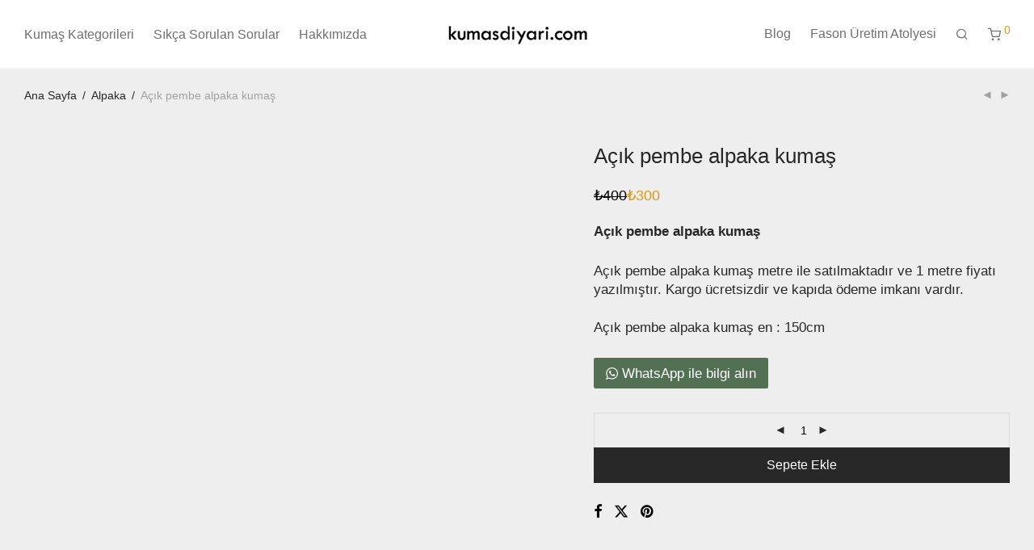

--- FILE ---
content_type: text/html; charset=UTF-8
request_url: https://kumasdiyari.com/product/acik-pembe-alpaka-kumas/
body_size: 23071
content:
<!DOCTYPE html><html lang="tr" class="footer-sticky-1"><head><script data-no-optimize="1">var litespeed_docref=sessionStorage.getItem("litespeed_docref");litespeed_docref&&(Object.defineProperty(document,"referrer",{get:function(){return litespeed_docref}}),sessionStorage.removeItem("litespeed_docref"));</script> <meta charset="UTF-8"><meta name="viewport" content="width=device-width, initial-scale=1.0, maximum-scale=1.0, user-scalable=no"><meta name='robots' content='index, follow, max-image-preview:large, max-snippet:-1, max-video-preview:-1' /><title>Açık Pembe Alpaka Kumaş - Ücretsiz Kargo Ve Kapıda Ödeme</title><meta name="description" content="Açık pembe alpaka kumaş satın al. Ücretsiz kargo ve kapıda ödeme imkanı ile açık pembe alpaka kumaş çeşitleri ve fiyatları burada." /><link rel="canonical" href="https://kumasdiyari.com/product/acik-pembe-alpaka-kumas/" /><meta property="og:locale" content="tr_TR" /><meta property="og:type" content="article" /><meta property="og:title" content="Açık Pembe Alpaka Kumaş - Ücretsiz Kargo Ve Kapıda Ödeme" /><meta property="og:description" content="Açık pembe alpaka kumaş satın al. Ücretsiz kargo ve kapıda ödeme imkanı ile açık pembe alpaka kumaş çeşitleri ve fiyatları burada." /><meta property="og:url" content="https://kumasdiyari.com/product/acik-pembe-alpaka-kumas/" /><meta property="og:site_name" content="kumasdiyari.com" /><meta property="article:publisher" content="https://www.facebook.com/kumasdiyaricom/" /><meta property="article:modified_time" content="2024-03-29T15:18:24+00:00" /><meta property="og:image" content="https://kumasdiyari.com/wp-content/uploads/2019/11/açık-pembe-alpaka-kumaş.jpg" /><meta property="og:image:width" content="600" /><meta property="og:image:height" content="600" /><meta property="og:image:type" content="image/jpeg" /><meta name="twitter:card" content="summary_large_image" /><meta name="twitter:site" content="@kumasdiyaricom" /><meta name="twitter:label1" content="Tahmini okuma süresi" /><meta name="twitter:data1" content="2 dakika" /> <script type="application/ld+json" class="yoast-schema-graph">{"@context":"https://schema.org","@graph":[{"@type":"WebPage","@id":"https://kumasdiyari.com/product/acik-pembe-alpaka-kumas/","url":"https://kumasdiyari.com/product/acik-pembe-alpaka-kumas/","name":"Açık Pembe Alpaka Kumaş - Ücretsiz Kargo Ve Kapıda Ödeme","isPartOf":{"@id":"https://kumasdiyari.com/#website"},"primaryImageOfPage":{"@id":"https://kumasdiyari.com/product/acik-pembe-alpaka-kumas/#primaryimage"},"image":{"@id":"https://kumasdiyari.com/product/acik-pembe-alpaka-kumas/#primaryimage"},"thumbnailUrl":"https://kumasdiyari.com/wp-content/uploads/2019/11/açık-pembe-alpaka-kumaş.jpg","datePublished":"2019-11-23T09:16:02+00:00","dateModified":"2024-03-29T15:18:24+00:00","description":"Açık pembe alpaka kumaş satın al. Ücretsiz kargo ve kapıda ödeme imkanı ile açık pembe alpaka kumaş çeşitleri ve fiyatları burada.","breadcrumb":{"@id":"https://kumasdiyari.com/product/acik-pembe-alpaka-kumas/#breadcrumb"},"inLanguage":"tr","potentialAction":[{"@type":"ReadAction","target":["https://kumasdiyari.com/product/acik-pembe-alpaka-kumas/"]}]},{"@type":"ImageObject","inLanguage":"tr","@id":"https://kumasdiyari.com/product/acik-pembe-alpaka-kumas/#primaryimage","url":"https://kumasdiyari.com/wp-content/uploads/2019/11/açık-pembe-alpaka-kumaş.jpg","contentUrl":"https://kumasdiyari.com/wp-content/uploads/2019/11/açık-pembe-alpaka-kumaş.jpg","width":600,"height":600,"caption":"açık pembe alpaka kumaş kumasdiyari.com görseli"},{"@type":"BreadcrumbList","@id":"https://kumasdiyari.com/product/acik-pembe-alpaka-kumas/#breadcrumb","itemListElement":[{"@type":"ListItem","position":1,"name":"Ana sayfa","item":"https://kumasdiyari.com/"},{"@type":"ListItem","position":2,"name":"Mağaza","item":"https://kumasdiyari.com/magaza/"},{"@type":"ListItem","position":3,"name":"Açık pembe alpaka kumaş"}]},{"@type":"WebSite","@id":"https://kumasdiyari.com/#website","url":"https://kumasdiyari.com/","name":"kumasdiyari.com | Türkiyenin En Büyük Kumaş Mağazası","description":"Türkiyenin En Büyük Kumaş Mağazası","publisher":{"@id":"https://kumasdiyari.com/#organization"},"potentialAction":[{"@type":"SearchAction","target":{"@type":"EntryPoint","urlTemplate":"https://kumasdiyari.com/?s={search_term_string}"},"query-input":{"@type":"PropertyValueSpecification","valueRequired":true,"valueName":"search_term_string"}}],"inLanguage":"tr"},{"@type":"Organization","@id":"https://kumasdiyari.com/#organization","name":"kumasdiyari.com","url":"https://kumasdiyari.com/","logo":{"@type":"ImageObject","inLanguage":"tr","@id":"https://kumasdiyari.com/#/schema/logo/image/","url":"https://kumasdiyari.com/wp-content/uploads/2019/07/kumasdiyari.com-fav-icon.png","contentUrl":"https://kumasdiyari.com/wp-content/uploads/2019/07/kumasdiyari.com-fav-icon.png","width":96,"height":96,"caption":"kumasdiyari.com"},"image":{"@id":"https://kumasdiyari.com/#/schema/logo/image/"},"sameAs":["https://www.facebook.com/kumasdiyaricom/","https://x.com/kumasdiyaricom","https://www.instagram.com/kumasdiyaricom"]}]}</script> <link rel='dns-prefetch' href='//capi-automation.s3.us-east-2.amazonaws.com' /><link rel="alternate" type="application/rss+xml" title="kumasdiyari.com &raquo; akışı" href="https://kumasdiyari.com/feed/" /><link rel="alternate" type="application/rss+xml" title="kumasdiyari.com &raquo; yorum akışı" href="https://kumasdiyari.com/comments/feed/" /><link rel="alternate" type="application/rss+xml" title="kumasdiyari.com &raquo; Açık pembe alpaka kumaş yorum akışı" href="https://kumasdiyari.com/product/acik-pembe-alpaka-kumas/feed/" /><link rel="alternate" title="oEmbed (JSON)" type="application/json+oembed" href="https://kumasdiyari.com/wp-json/oembed/1.0/embed?url=https%3A%2F%2Fkumasdiyari.com%2Fproduct%2Facik-pembe-alpaka-kumas%2F" /><link rel="alternate" title="oEmbed (XML)" type="text/xml+oembed" href="https://kumasdiyari.com/wp-json/oembed/1.0/embed?url=https%3A%2F%2Fkumasdiyari.com%2Fproduct%2Facik-pembe-alpaka-kumas%2F&#038;format=xml" /><style id='wp-img-auto-sizes-contain-inline-css' type='text/css'>img:is([sizes=auto i],[sizes^="auto," i]){contain-intrinsic-size:3000px 1500px}
/*# sourceURL=wp-img-auto-sizes-contain-inline-css */</style><link data-optimized="2" rel="stylesheet" href="https://kumasdiyari.com/wp-content/litespeed/css/5af4229c8a6e9e1d22fa917ffeb6c564.css?ver=18a71" /><style id='global-styles-inline-css' type='text/css'>:root{--wp--preset--aspect-ratio--square: 1;--wp--preset--aspect-ratio--4-3: 4/3;--wp--preset--aspect-ratio--3-4: 3/4;--wp--preset--aspect-ratio--3-2: 3/2;--wp--preset--aspect-ratio--2-3: 2/3;--wp--preset--aspect-ratio--16-9: 16/9;--wp--preset--aspect-ratio--9-16: 9/16;--wp--preset--color--black: #000000;--wp--preset--color--cyan-bluish-gray: #abb8c3;--wp--preset--color--white: #ffffff;--wp--preset--color--pale-pink: #f78da7;--wp--preset--color--vivid-red: #cf2e2e;--wp--preset--color--luminous-vivid-orange: #ff6900;--wp--preset--color--luminous-vivid-amber: #fcb900;--wp--preset--color--light-green-cyan: #7bdcb5;--wp--preset--color--vivid-green-cyan: #00d084;--wp--preset--color--pale-cyan-blue: #8ed1fc;--wp--preset--color--vivid-cyan-blue: #0693e3;--wp--preset--color--vivid-purple: #9b51e0;--wp--preset--gradient--vivid-cyan-blue-to-vivid-purple: linear-gradient(135deg,rgb(6,147,227) 0%,rgb(155,81,224) 100%);--wp--preset--gradient--light-green-cyan-to-vivid-green-cyan: linear-gradient(135deg,rgb(122,220,180) 0%,rgb(0,208,130) 100%);--wp--preset--gradient--luminous-vivid-amber-to-luminous-vivid-orange: linear-gradient(135deg,rgb(252,185,0) 0%,rgb(255,105,0) 100%);--wp--preset--gradient--luminous-vivid-orange-to-vivid-red: linear-gradient(135deg,rgb(255,105,0) 0%,rgb(207,46,46) 100%);--wp--preset--gradient--very-light-gray-to-cyan-bluish-gray: linear-gradient(135deg,rgb(238,238,238) 0%,rgb(169,184,195) 100%);--wp--preset--gradient--cool-to-warm-spectrum: linear-gradient(135deg,rgb(74,234,220) 0%,rgb(151,120,209) 20%,rgb(207,42,186) 40%,rgb(238,44,130) 60%,rgb(251,105,98) 80%,rgb(254,248,76) 100%);--wp--preset--gradient--blush-light-purple: linear-gradient(135deg,rgb(255,206,236) 0%,rgb(152,150,240) 100%);--wp--preset--gradient--blush-bordeaux: linear-gradient(135deg,rgb(254,205,165) 0%,rgb(254,45,45) 50%,rgb(107,0,62) 100%);--wp--preset--gradient--luminous-dusk: linear-gradient(135deg,rgb(255,203,112) 0%,rgb(199,81,192) 50%,rgb(65,88,208) 100%);--wp--preset--gradient--pale-ocean: linear-gradient(135deg,rgb(255,245,203) 0%,rgb(182,227,212) 50%,rgb(51,167,181) 100%);--wp--preset--gradient--electric-grass: linear-gradient(135deg,rgb(202,248,128) 0%,rgb(113,206,126) 100%);--wp--preset--gradient--midnight: linear-gradient(135deg,rgb(2,3,129) 0%,rgb(40,116,252) 100%);--wp--preset--font-size--small: 13px;--wp--preset--font-size--medium: 20px;--wp--preset--font-size--large: 36px;--wp--preset--font-size--x-large: 42px;--wp--preset--spacing--20: 0.44rem;--wp--preset--spacing--30: 0.67rem;--wp--preset--spacing--40: 1rem;--wp--preset--spacing--50: 1.5rem;--wp--preset--spacing--60: 2.25rem;--wp--preset--spacing--70: 3.38rem;--wp--preset--spacing--80: 5.06rem;--wp--preset--shadow--natural: 6px 6px 9px rgba(0, 0, 0, 0.2);--wp--preset--shadow--deep: 12px 12px 50px rgba(0, 0, 0, 0.4);--wp--preset--shadow--sharp: 6px 6px 0px rgba(0, 0, 0, 0.2);--wp--preset--shadow--outlined: 6px 6px 0px -3px rgb(255, 255, 255), 6px 6px rgb(0, 0, 0);--wp--preset--shadow--crisp: 6px 6px 0px rgb(0, 0, 0);}:where(.is-layout-flex){gap: 0.5em;}:where(.is-layout-grid){gap: 0.5em;}body .is-layout-flex{display: flex;}.is-layout-flex{flex-wrap: wrap;align-items: center;}.is-layout-flex > :is(*, div){margin: 0;}body .is-layout-grid{display: grid;}.is-layout-grid > :is(*, div){margin: 0;}:where(.wp-block-columns.is-layout-flex){gap: 2em;}:where(.wp-block-columns.is-layout-grid){gap: 2em;}:where(.wp-block-post-template.is-layout-flex){gap: 1.25em;}:where(.wp-block-post-template.is-layout-grid){gap: 1.25em;}.has-black-color{color: var(--wp--preset--color--black) !important;}.has-cyan-bluish-gray-color{color: var(--wp--preset--color--cyan-bluish-gray) !important;}.has-white-color{color: var(--wp--preset--color--white) !important;}.has-pale-pink-color{color: var(--wp--preset--color--pale-pink) !important;}.has-vivid-red-color{color: var(--wp--preset--color--vivid-red) !important;}.has-luminous-vivid-orange-color{color: var(--wp--preset--color--luminous-vivid-orange) !important;}.has-luminous-vivid-amber-color{color: var(--wp--preset--color--luminous-vivid-amber) !important;}.has-light-green-cyan-color{color: var(--wp--preset--color--light-green-cyan) !important;}.has-vivid-green-cyan-color{color: var(--wp--preset--color--vivid-green-cyan) !important;}.has-pale-cyan-blue-color{color: var(--wp--preset--color--pale-cyan-blue) !important;}.has-vivid-cyan-blue-color{color: var(--wp--preset--color--vivid-cyan-blue) !important;}.has-vivid-purple-color{color: var(--wp--preset--color--vivid-purple) !important;}.has-black-background-color{background-color: var(--wp--preset--color--black) !important;}.has-cyan-bluish-gray-background-color{background-color: var(--wp--preset--color--cyan-bluish-gray) !important;}.has-white-background-color{background-color: var(--wp--preset--color--white) !important;}.has-pale-pink-background-color{background-color: var(--wp--preset--color--pale-pink) !important;}.has-vivid-red-background-color{background-color: var(--wp--preset--color--vivid-red) !important;}.has-luminous-vivid-orange-background-color{background-color: var(--wp--preset--color--luminous-vivid-orange) !important;}.has-luminous-vivid-amber-background-color{background-color: var(--wp--preset--color--luminous-vivid-amber) !important;}.has-light-green-cyan-background-color{background-color: var(--wp--preset--color--light-green-cyan) !important;}.has-vivid-green-cyan-background-color{background-color: var(--wp--preset--color--vivid-green-cyan) !important;}.has-pale-cyan-blue-background-color{background-color: var(--wp--preset--color--pale-cyan-blue) !important;}.has-vivid-cyan-blue-background-color{background-color: var(--wp--preset--color--vivid-cyan-blue) !important;}.has-vivid-purple-background-color{background-color: var(--wp--preset--color--vivid-purple) !important;}.has-black-border-color{border-color: var(--wp--preset--color--black) !important;}.has-cyan-bluish-gray-border-color{border-color: var(--wp--preset--color--cyan-bluish-gray) !important;}.has-white-border-color{border-color: var(--wp--preset--color--white) !important;}.has-pale-pink-border-color{border-color: var(--wp--preset--color--pale-pink) !important;}.has-vivid-red-border-color{border-color: var(--wp--preset--color--vivid-red) !important;}.has-luminous-vivid-orange-border-color{border-color: var(--wp--preset--color--luminous-vivid-orange) !important;}.has-luminous-vivid-amber-border-color{border-color: var(--wp--preset--color--luminous-vivid-amber) !important;}.has-light-green-cyan-border-color{border-color: var(--wp--preset--color--light-green-cyan) !important;}.has-vivid-green-cyan-border-color{border-color: var(--wp--preset--color--vivid-green-cyan) !important;}.has-pale-cyan-blue-border-color{border-color: var(--wp--preset--color--pale-cyan-blue) !important;}.has-vivid-cyan-blue-border-color{border-color: var(--wp--preset--color--vivid-cyan-blue) !important;}.has-vivid-purple-border-color{border-color: var(--wp--preset--color--vivid-purple) !important;}.has-vivid-cyan-blue-to-vivid-purple-gradient-background{background: var(--wp--preset--gradient--vivid-cyan-blue-to-vivid-purple) !important;}.has-light-green-cyan-to-vivid-green-cyan-gradient-background{background: var(--wp--preset--gradient--light-green-cyan-to-vivid-green-cyan) !important;}.has-luminous-vivid-amber-to-luminous-vivid-orange-gradient-background{background: var(--wp--preset--gradient--luminous-vivid-amber-to-luminous-vivid-orange) !important;}.has-luminous-vivid-orange-to-vivid-red-gradient-background{background: var(--wp--preset--gradient--luminous-vivid-orange-to-vivid-red) !important;}.has-very-light-gray-to-cyan-bluish-gray-gradient-background{background: var(--wp--preset--gradient--very-light-gray-to-cyan-bluish-gray) !important;}.has-cool-to-warm-spectrum-gradient-background{background: var(--wp--preset--gradient--cool-to-warm-spectrum) !important;}.has-blush-light-purple-gradient-background{background: var(--wp--preset--gradient--blush-light-purple) !important;}.has-blush-bordeaux-gradient-background{background: var(--wp--preset--gradient--blush-bordeaux) !important;}.has-luminous-dusk-gradient-background{background: var(--wp--preset--gradient--luminous-dusk) !important;}.has-pale-ocean-gradient-background{background: var(--wp--preset--gradient--pale-ocean) !important;}.has-electric-grass-gradient-background{background: var(--wp--preset--gradient--electric-grass) !important;}.has-midnight-gradient-background{background: var(--wp--preset--gradient--midnight) !important;}.has-small-font-size{font-size: var(--wp--preset--font-size--small) !important;}.has-medium-font-size{font-size: var(--wp--preset--font-size--medium) !important;}.has-large-font-size{font-size: var(--wp--preset--font-size--large) !important;}.has-x-large-font-size{font-size: var(--wp--preset--font-size--x-large) !important;}
/*# sourceURL=global-styles-inline-css */</style><style id='classic-theme-styles-inline-css' type='text/css'>/*! This file is auto-generated */
.wp-block-button__link{color:#fff;background-color:#32373c;border-radius:9999px;box-shadow:none;text-decoration:none;padding:calc(.667em + 2px) calc(1.333em + 2px);font-size:1.125em}.wp-block-file__button{background:#32373c;color:#fff;text-decoration:none}
/*# sourceURL=/wp-includes/css/classic-themes.min.css */</style><style id='woocommerce-inline-inline-css' type='text/css'>.woocommerce form .form-row .required { visibility: visible; }
/*# sourceURL=woocommerce-inline-inline-css */</style> <script type="litespeed/javascript" data-src="https://kumasdiyari.com/wp-includes/js/jquery/jquery.min.js" id="jquery-core-js"></script> <script id="wc-add-to-cart-js-extra" type="litespeed/javascript">var wc_add_to_cart_params={"ajax_url":"/wp-admin/admin-ajax.php","wc_ajax_url":"/?wc-ajax=%%endpoint%%","i18n_view_cart":"Sepetim","cart_url":"https://kumasdiyari.com/cart/","is_cart":"","cart_redirect_after_add":"yes"}</script> <script id="wc-single-product-js-extra" type="litespeed/javascript">var wc_single_product_params={"i18n_required_rating_text":"L\u00fctfen bir oy belirleyin","i18n_rating_options":["1/5 y\u0131ld\u0131z","2/5 y\u0131ld\u0131z","3/5 y\u0131ld\u0131z","4/5 y\u0131ld\u0131z","5/5 y\u0131ld\u0131z"],"i18n_product_gallery_trigger_text":"Tam ekran g\u00f6rsel galerisini g\u00f6r\u00fcnt\u00fcleyin","review_rating_required":"yes","flexslider":{"rtl":!1,"animation":"fade","smoothHeight":!1,"directionNav":!0,"controlNav":"thumbnails","slideshow":!1,"animationSpeed":300,"animationLoop":!1,"allowOneSlide":!1},"zoom_enabled":"","zoom_options":[],"photoswipe_enabled":"","photoswipe_options":{"shareEl":!0,"closeOnScroll":!1,"history":!1,"hideAnimationDuration":0,"showAnimationDuration":0,"showHideOpacity":!0,"bgOpacity":1,"loop":!1,"closeOnVerticalDrag":!1,"barsSize":{"top":0,"bottom":0},"tapToClose":!0,"tapToToggleControls":!1,"shareButtons":[{"id":"facebook","label":"Facebook ile payla\u015f\u0131n","url":"https://www.facebook.com/sharer/sharer.php?u={{url}}"},{"id":"twitter","label":"Tweet","url":"https://twitter.com/intent/tweet?text={{text}}&url={{url}}"},{"id":"pinterest","label":"Pin le","url":"http://www.pinterest.com/pin/create/button/?url={{url}}&media={{image_url}}&description={{text}}"},{"id":"download","label":"Resmi indirin","url":"{{raw_image_url}}","download":!0}]},"flexslider_enabled":"1"}</script> <script id="woocommerce-js-extra" type="litespeed/javascript">var woocommerce_params={"ajax_url":"/wp-admin/admin-ajax.php","wc_ajax_url":"/?wc-ajax=%%endpoint%%","i18n_password_show":"\u015eifreyi g\u00f6ster","i18n_password_hide":"\u015eifreyi gizle"}</script> <script id="wc-cart-fragments-js-extra" type="litespeed/javascript">var wc_cart_fragments_params={"ajax_url":"/wp-admin/admin-ajax.php","wc_ajax_url":"/?wc-ajax=%%endpoint%%","cart_hash_key":"wc_cart_hash_b8177645a2f8b730b0cddf51a5af31ab","fragment_name":"wc_fragments_b8177645a2f8b730b0cddf51a5af31ab","request_timeout":"5000"}</script> <script></script><link rel="https://api.w.org/" href="https://kumasdiyari.com/wp-json/" /><link rel="alternate" title="JSON" type="application/json" href="https://kumasdiyari.com/wp-json/wp/v2/product/17797" /><link rel="EditURI" type="application/rsd+xml" title="RSD" href="https://kumasdiyari.com/xmlrpc.php?rsd" /><meta name="generator" content="WordPress 6.9" /><meta name="generator" content="WooCommerce 10.4.3" /><link rel='shortlink' href='https://kumasdiyari.com/?p=17797' />
<noscript><style>.woocommerce-product-gallery{ opacity: 1 !important; }</style></noscript> <script  type="litespeed/javascript">!function(f,b,e,v,n,t,s){if(f.fbq)return;n=f.fbq=function(){n.callMethod?n.callMethod.apply(n,arguments):n.queue.push(arguments)};if(!f._fbq)f._fbq=n;n.push=n;n.loaded=!0;n.version='2.0';n.queue=[];t=b.createElement(e);t.async=!0;t.src=v;s=b.getElementsByTagName(e)[0];s.parentNode.insertBefore(t,s)}(window,document,'script','https://connect.facebook.net/en_US/fbevents.js')</script>  <script  type="litespeed/javascript">fbq('init','756228430169289',{},{"agent":"woocommerce_0-10.4.3-3.5.15"});document.addEventListener('DOMContentLiteSpeedLoaded',function(){document.body.insertAdjacentHTML('beforeend','<div class=\"wc-facebook-pixel-event-placeholder\"></div>')},!1)</script> <meta name="generator" content="Powered by WPBakery Page Builder - drag and drop page builder for WordPress."/><link rel="icon" href="https://kumasdiyari.com/wp-content/uploads/2020/02/cropped-kumasdiyari.com-fav-opt-32x32.png" sizes="32x32" /><link rel="icon" href="https://kumasdiyari.com/wp-content/uploads/2020/02/cropped-kumasdiyari.com-fav-opt-192x192.png" sizes="192x192" /><link rel="apple-touch-icon" href="https://kumasdiyari.com/wp-content/uploads/2020/02/cropped-kumasdiyari.com-fav-opt-180x180.png" /><meta name="msapplication-TileImage" content="https://kumasdiyari.com/wp-content/uploads/2020/02/cropped-kumasdiyari.com-fav-opt-270x270.png" /><style type="text/css" class="nm-custom-styles">:root{ --nm--font-size-xsmall:12px;--nm--font-size-small:14px;--nm--font-size-medium:16px;--nm--font-size-large:18px;--nm--color-font:#000000;--nm--color-font-strong:#282828;--nm--color-font-highlight:#DC9814;--nm--color-border:#EEEEEE;--nm--color-divider:#CCCCCC;--nm--color-button:#FFFFFF;--nm--color-button-background:#282828;--nm--color-body-background:#FFFFFF;--nm--border-radius-container:0px;--nm--border-radius-image:0px;--nm--border-radius-image-fullwidth:0px;--nm--border-radius-inputs:0px;--nm--border-radius-button:0px;--nm--mobile-menu-color-font:#000000;--nm--mobile-menu-color-font-hover:#282828;--nm--mobile-menu-color-border:#EEEEEE;--nm--mobile-menu-color-background:#FFFFFF;--nm--shop-preloader-color:#ffffff;--nm--shop-preloader-gradient:linear-gradient(90deg, rgba(238,238,238,0) 20%, rgba(238,238,238,0.3) 50%, rgba(238,238,238,0) 70%);--nm--shop-rating-color:#DC9814;--nm--single-product-background-color:#EEEEEE;--nm--single-product-background-color-mobile:#EEEEEE;--nm--single-product-mobile-gallery-width:500px;}body{font-family:"Roboto",sans-serif;}.nm-menu li a{font-size:16px;font-weight:normal;}#nm-mobile-menu .menu > li > a{font-weight:normal;}#nm-mobile-menu-main-ul.menu > li > a{font-size:14px;}#nm-mobile-menu-secondary-ul.menu li a,#nm-mobile-menu .sub-menu a{font-size:13px;}.vc_tta.vc_tta-accordion .vc_tta-panel-title > a,.vc_tta.vc_general .vc_tta-tab > a,.nm-team-member-content h2,.nm-post-slider-content h3,.vc_pie_chart .wpb_pie_chart_heading,.wpb_content_element .wpb_tour_tabs_wrapper .wpb_tabs_nav a,.wpb_content_element .wpb_accordion_header a,#order_review .shop_table tfoot .order-total,#order_review .shop_table tfoot .order-total,.cart-collaterals .shop_table tr.order-total,.shop_table.cart .nm-product-details a,#nm-shop-sidebar-popup #nm-shop-search input,.nm-shop-categories li a,.nm-shop-filter-menu li a,.woocommerce-message,.woocommerce-info,.woocommerce-error,blockquote,.commentlist .comment .comment-text .meta strong,.nm-related-posts-content h3,.nm-blog-no-results h1,.nm-term-description,.nm-blog-categories-list li a,.nm-blog-categories-toggle li a,.nm-blog-heading h1,#nm-mobile-menu-top-ul .nm-mobile-menu-item-search input{font-size:18px;}@media all and (max-width:768px){.vc_toggle_title h3{font-size:18px;}}@media all and (max-width:400px){#nm-shop-search input{font-size:18px;}}.add_to_cart_inline .add_to_cart_button,.add_to_cart_inline .amount,.nm-product-category-text > a,.nm-testimonial-description,.nm-feature h3,.nm_btn,.vc_toggle_content,.nm-message-box,.wpb_text_column,#nm-wishlist-table ul li.title .woocommerce-loop-product__title,.nm-order-track-top p,.customer_details h3,.woocommerce-order-details .order_details tbody,.woocommerce-MyAccount-content .shop_table tr th,.woocommerce-MyAccount-navigation ul li a,.nm-MyAccount-user-info .nm-username,.nm-MyAccount-dashboard,.nm-myaccount-lost-reset-password h2,.nm-login-form-divider span,.woocommerce-thankyou-order-details li strong,.woocommerce-order-received h3,#order_review .shop_table tbody .product-name,.woocommerce-checkout .nm-coupon-popup-wrap .nm-shop-notice,.nm-checkout-login-coupon .nm-shop-notice,.shop_table.cart .nm-product-quantity-pricing .product-subtotal,.shop_table.cart .product-quantity,.shop_attributes tr th,.shop_attributes tr td,#tab-description,.woocommerce-tabs .tabs li a,.woocommerce-product-details__short-description,.nm-shop-no-products h3,.nm-infload-controls a,#nm-shop-browse-wrap .term-description,.list_nosep .nm-shop-categories .nm-shop-sub-categories li a,.nm-shop-taxonomy-text .term-description,.nm-shop-loop-details h3,.woocommerce-loop-category__title,div.wpcf7-response-output,.wpcf7 .wpcf7-form-control,.widget_search button,.widget_product_search #searchsubmit,#wp-calendar caption,.widget .nm-widget-title,.post .entry-content,.comment-form p label,.no-comments,.commentlist .pingback p,.commentlist .trackback p,.commentlist .comment .comment-text .description,.nm-search-results .nm-post-content,.post-password-form > p:first-child,.nm-post-pagination a .long-title,.nm-blog-list .nm-post-content,.nm-blog-grid .nm-post-content,.nm-blog-classic .nm-post-content,.nm-blog-pagination a,.nm-blog-categories-list.columns li a,.page-numbers li a,.page-numbers li span,#nm-widget-panel .total,#nm-widget-panel .nm-cart-panel-item-price .amount,#nm-widget-panel .quantity .qty,#nm-widget-panel .nm-cart-panel-quantity-pricing > span.quantity,#nm-widget-panel .product-quantity,.nm-cart-panel-product-title,#nm-widget-panel .product_list_widget .empty,#nm-cart-panel-loader h5,.nm-widget-panel-header,.button,input[type=submit]{font-size:16px;}@media all and (max-width:991px){#nm-shop-sidebar .widget .nm-widget-title,.nm-shop-categories li a{font-size:16px;}}@media all and (max-width:768px){.vc_tta.vc_tta-accordion .vc_tta-panel-title > a,.vc_tta.vc_tta-tabs.vc_tta-tabs-position-left .vc_tta-tab > a,.vc_tta.vc_tta-tabs.vc_tta-tabs-position-top .vc_tta-tab > a,.wpb_content_element .wpb_tour_tabs_wrapper .wpb_tabs_nav a,.wpb_content_element .wpb_accordion_header a,.nm-term-description{font-size:16px;}}@media all and (max-width:550px){.shop_table.cart .nm-product-details a,.nm-shop-notice,.nm-related-posts-content h3{font-size:16px;}}@media all and (max-width:400px){.nm-product-category-text .nm-product-category-heading,.nm-team-member-content h2,#nm-wishlist-empty h1,.cart-empty,.nm-shop-filter-menu li a,.nm-blog-categories-list li a{font-size:16px;}}.vc_progress_bar .vc_single_bar .vc_label,.woocommerce-tabs .tabs li a span,#nm-shop-sidebar-popup-reset-button,#nm-shop-sidebar-popup .nm-shop-sidebar .widget:last-child .nm-widget-title,#nm-shop-sidebar-popup .nm-shop-sidebar .widget .nm-widget-title,.woocommerce-loop-category__title .count,span.wpcf7-not-valid-tip,.widget_rss ul li .rss-date,.wp-caption-text,.comment-respond h3 #cancel-comment-reply-link,.nm-blog-categories-toggle li .count,.nm-menu-wishlist-count,.nm-menu li.nm-menu-offscreen .nm-menu-cart-count,.nm-menu-cart .count,.nm-menu .sub-menu li a,body{font-size:14px;}@media all and (max-width:768px){.wpcf7 .wpcf7-form-control{font-size:14px;}}@media all and (max-width:400px){.nm-blog-grid .nm-post-content,.header-mobile-default .nm-menu-cart.no-icon .count{font-size:14px;}}#nm-wishlist-table .nm-variations-list,.nm-MyAccount-user-info .nm-logout-button.border,#order_review .place-order noscript,#payment .payment_methods li .payment_box,#order_review .shop_table tfoot .woocommerce-remove-coupon,.cart-collaterals .shop_table tr.cart-discount td a,#nm-shop-sidebar-popup #nm-shop-search-notice,.wc-item-meta,.variation,.woocommerce-password-hint,.woocommerce-password-strength,.nm-validation-inline-notices .form-row.woocommerce-invalid-required-field:after{font-size:12px;}body{font-weight:normal;}h1, .h1-size{font-weight:normal;}h2, .h2-size{font-weight:normal;}h3, .h3-size{font-weight:normal;}h4, .h4-size,h5, .h5-size,h6, .h6-size{font-weight:normal;}body{color:#000000;}.nm-portfolio-single-back a span {background:#000000;}.mfp-close,.wpb_content_element .wpb_tour_tabs_wrapper .wpb_tabs_nav li.ui-tabs-active a,.vc_pie_chart .vc_pie_chart_value,.vc_progress_bar .vc_single_bar .vc_label .vc_label_units,.nm-testimonial-description,.form-row label,.woocommerce-form__label,#nm-shop-search-close:hover,.products .price .amount,.nm-shop-loop-actions > a,.nm-shop-loop-actions > a:active,.nm-shop-loop-actions > a:focus,.nm-infload-controls a,.woocommerce-breadcrumb a, .woocommerce-breadcrumb span,.variations,.woocommerce-grouped-product-list-item__label a,.woocommerce-grouped-product-list-item__price ins .amount,.woocommerce-grouped-product-list-item__price > .amount,.nm-quantity-wrap .quantity .nm-qty-minus,.nm-quantity-wrap .quantity .nm-qty-plus,.product .summary .single_variation_wrap .nm-quantity-wrap label:not(.nm-qty-label-abbrev),.woocommerce-tabs .tabs li.active a,.shop_attributes th,.product_meta,.shop_table.cart .nm-product-details a,.shop_table.cart .product-quantity,.shop_table.cart .nm-product-quantity-pricing .product-subtotal,.shop_table.cart .product-remove a,.cart-collaterals,.nm-cart-empty,#order_review .shop_table,#payment .payment_methods li label,.woocommerce-thankyou-order-details li strong,.wc-bacs-bank-details li strong,.nm-MyAccount-user-info .nm-username strong,.woocommerce-MyAccount-navigation ul li a:hover,.woocommerce-MyAccount-navigation ul li.is-active a,.woocommerce-table--order-details,#nm-wishlist-empty .note i,a.dark,a:hover,.nm-blog-heading h1 strong,.nm-post-header .nm-post-meta a,.nm-post-pagination a,.commentlist > li .comment-text .meta strong,.commentlist > li .comment-text .meta strong a,.comment-form p label,.entry-content strong,blockquote,blockquote p,.widget_search button,.widget_product_search #searchsubmit,.widget_recent_comments ul li .comment-author-link,.widget_recent_comments ul li:before{color:#282828;}@media all and (max-width: 991px){.nm-shop-menu .nm-shop-filter-menu li a:hover,.nm-shop-menu .nm-shop-filter-menu li.active a,#nm-shop-sidebar .widget.show .nm-widget-title,#nm-shop-sidebar .widget .nm-widget-title:hover{color:#282828;}}.nm-portfolio-single-back a:hover span{background:#282828;}.wpb_content_element .wpb_tour_tabs_wrapper .wpb_tabs_nav a,.wpb_content_element .wpb_accordion_header a,#nm-shop-search-close,.woocommerce-breadcrumb,.nm-single-product-menu a,.star-rating:before,.woocommerce-tabs .tabs li a,.product_meta span.sku,.product_meta a,.nm-post-meta,.nm-post-pagination a .short-title,.commentlist > li .comment-text .meta time{color:#A1A1A1;}.vc_toggle_title i,#nm-wishlist-empty p.icon i,h1{color:#282828;}h2{color:#282828;}h3{color:#282828;}h4, h5, h6{color:#282828;}a,a.dark:hover,a.gray:hover,a.invert-color:hover,.nm-highlight-text,.nm-highlight-text h1,.nm-highlight-text h2,.nm-highlight-text h3,.nm-highlight-text h4,.nm-highlight-text h5,.nm-highlight-text h6,.nm-highlight-text p,.nm-menu-wishlist-count,.nm-menu-cart a .count,.nm-menu li.nm-menu-offscreen .nm-menu-cart-count,.page-numbers li span.current,.page-numbers li a:hover,.nm-blog .sticky .nm-post-thumbnail:before,.nm-blog .category-sticky .nm-post-thumbnail:before,.nm-blog-categories-list li a:hover,.nm-blog-categories ul li.current-cat a,.widget ul li.active,.widget ul li a:hover,.widget ul li a:focus,.widget ul li a.active,#wp-calendar tbody td a,.nm-banner-link.type-txt:hover,.nm-banner.text-color-light .nm-banner-link.type-txt:hover,.nm-portfolio-categories li.current a,.add_to_cart_inline ins,.nm-product-categories.layout-separated .product-category:hover .nm-product-category-text > a,.woocommerce-breadcrumb a:hover,.products .price ins .amount,.products .price ins,.no-touch .nm-shop-loop-actions > a:hover,.nm-shop-menu ul li a:hover,.nm-shop-menu ul li.current-cat > a,.nm-shop-menu ul li.active a,.nm-shop-heading span,.nm-single-product-menu a:hover,.woocommerce-product-gallery__trigger:hover,.woocommerce-product-gallery .flex-direction-nav a:hover,.product-summary .price .amount,.product-summary .price ins,.product .summary .price .amount,.nm-product-wishlist-button-wrap a.added:active,.nm-product-wishlist-button-wrap a.added:focus,.nm-product-wishlist-button-wrap a.added:hover,.nm-product-wishlist-button-wrap a.added,.woocommerce-tabs .tabs li a span,.product_meta a:hover,.nm-order-view .commentlist li .comment-text .meta,.nm_widget_price_filter ul li.current,.post-type-archive-product .widget_product_categories .product-categories > li:first-child > a,.widget_product_categories ul li.current-cat > a,.widget_layered_nav ul li.chosen a,.widget_layered_nav_filters ul li.chosen a,.product_list_widget li ins .amount,.woocommerce.widget_rating_filter .wc-layered-nav-rating.chosen > a,.nm-wishlist-button.added:active,.nm-wishlist-button.added:focus,.nm-wishlist-button.added:hover,.nm-wishlist-button.added,.slick-prev:not(.slick-disabled):hover,.slick-next:not(.slick-disabled):hover,.flickity-button:hover,.nm-portfolio-categories li a:hover{color:#DC9814;}.nm-blog-categories ul li.current-cat a,.nm-portfolio-categories li.current a,.woocommerce-product-gallery.pagination-enabled .flex-control-thumbs li img.flex-active,.widget_layered_nav ul li.chosen a,.widget_layered_nav_filters ul li.chosen a,.slick-dots li.slick-active button,.flickity-page-dots .dot.is-selected{border-color:#DC9814;}.nm-image-overlay:before,.nm-image-overlay:after,.gallery-icon:before,.gallery-icon:after,.widget_tag_cloud a:hover,.widget_product_tag_cloud a:hover{background:#DC9814;}@media all and (max-width:400px){.woocommerce-product-gallery.pagination-enabled .flex-control-thumbs li img.flex-active,.slick-dots li.slick-active button,.flickity-page-dots .dot.is-selected{background:#DC9814;}}.header-border-1 .nm-header,.nm-blog-list .nm-post-divider,#nm-blog-pagination.infinite-load,.nm-post-pagination,.no-post-comments .nm-related-posts,.nm-footer-widgets.has-border,#nm-shop-browse-wrap.nm-shop-description-borders .term-description,.nm-shop-sidebar-default #nm-shop-sidebar .widget,.products.grid-list li:not(:last-child) .nm-shop-loop-product-wrap,.nm-infload-controls a,.woocommerce-tabs,.upsells,.related,.shop_table.cart tr td,#order_review .shop_table tbody tr th,#order_review .shop_table tbody tr td,#payment .payment_methods,#payment .payment_methods li,.woocommerce-MyAccount-orders tr td,.woocommerce-MyAccount-orders tr:last-child td,.woocommerce-table--order-details tbody tr td,.woocommerce-table--order-details tbody tr:first-child td,.woocommerce-table--order-details tfoot tr:last-child td,.woocommerce-table--order-details tfoot tr:last-child th,#nm-wishlist-table > ul > li,#nm-wishlist-table > ul:first-child > li,.wpb_accordion .wpb_accordion_section,.nm-portfolio-single-footer{border-color:#EEEEEE;}.nm-search-results .nm-post-divider{background:#EEEEEE;}.nm-blog-categories-list li span,.nm-portfolio-categories li span{color: #CCCCCC;}.nm-post-meta:before,.nm-testimonial-author span:before{background:#CCCCCC;}.nm-border-radius{border-radius:0px;}@media (max-width:1440px){.nm-page-wrap .elementor-column-gap-no .nm-banner-slider,.nm-page-wrap .elementor-column-gap-no .nm-banner,.nm-page-wrap .elementor-column-gap-no img,.nm-page-wrap .nm-row-full-nopad .nm-banner-slider,.nm-page-wrap .nm-row-full-nopad .nm-banner,.nm-page-wrap .nm-row-full-nopad .nm-banner-image,.nm-page-wrap .nm-row-full-nopad img{border-radius:var(--nm--border-radius-image-fullwidth);}}.button,input[type=submit],.widget_tag_cloud a, .widget_product_tag_cloud a,.add_to_cart_inline .add_to_cart_button,#nm-shop-sidebar-popup-button,.products.grid-list .nm-shop-loop-actions > a:first-of-type,.products.grid-list .nm-shop-loop-actions > a:first-child,#order_review .shop_table tbody .product-name .product-quantity{color:#FFFFFF;background-color:#282828;}.button:hover,input[type=submit]:hover.products.grid-list .nm-shop-loop-actions > a:first-of-type,.products.grid-list .nm-shop-loop-actions > a:first-child{color:#FFFFFF;}#nm-blog-pagination a,.button.border{border-color:#AAAAAA;}#nm-blog-pagination a,#nm-blog-pagination a:hover,.button.border,.button.border:hover{color:#282828;}#nm-blog-pagination a:not([disabled]):hover,.button.border:not([disabled]):hover{color:#282828;border-color:#282828;}.product-summary .quantity .nm-qty-minus,.product-summary .quantity .nm-qty-plus{color:#282828;}.nm-page-wrap{background-color:#FFFFFF;}.nm-divider .nm-divider-title,.nm-header-search{background:#FFFFFF;}.woocommerce-cart .blockOverlay,.woocommerce-checkout .blockOverlay {background-color:#FFFFFF !important;}.nm-top-bar{border-color:transparent;background:#E89435;}.nm-top-bar .nm-top-bar-text,.nm-top-bar .nm-top-bar-text a,.nm-top-bar .nm-menu > li > a,.nm-top-bar .nm-menu > li > a:hover,.nm-top-bar-social li i{color:#000000;}.nm-header-placeholder{height:84px;}.nm-header{line-height:50px;padding-top:17px;padding-bottom:17px;background:#FFFFFF;}.home .nm-header{background:#FFFFFF;}.mobile-menu-open .nm-header{background:#FFFFFF !important;}.header-on-scroll .nm-header,.home.header-transparency.header-on-scroll .nm-header{background:#FFFFFF;}.header-on-scroll .nm-header:not(.static-on-scroll){padding-top:10px;padding-bottom:10px;}.nm-header.stacked .nm-header-logo,.nm-header.stacked-logo-centered .nm-header-logo,.nm-header.stacked-centered .nm-header-logo{padding-bottom:0px;}.nm-header-logo svg,.nm-header-logo img{height:25px;}@media all and (max-width:991px){.nm-header-placeholder{height:70px;}.nm-header{line-height:50px;padding-top:10px;padding-bottom:10px;}.nm-header.stacked .nm-header-logo,.nm-header.stacked-logo-centered .nm-header-logo,.nm-header.stacked-centered .nm-header-logo{padding-bottom:0px;}.nm-header-logo svg,.nm-header-logo img{height:25px;}}@media all and (max-width:400px){.nm-header-placeholder{height:70px;}.nm-header{line-height:50px;}.nm-header-logo svg,.nm-header-logo img{height:25px;}}.nm-menu li a{color:#707070;}.nm-menu li a:hover{color:#282828;}.header-transparency-light:not(.header-on-scroll):not(.mobile-menu-open) #nm-main-menu-ul > li > a,.header-transparency-light:not(.header-on-scroll):not(.mobile-menu-open) #nm-right-menu-ul > li > a{color:#FFFFFF;}.header-transparency-dark:not(.header-on-scroll):not(.mobile-menu-open) #nm-main-menu-ul > li > a,.header-transparency-dark:not(.header-on-scroll):not(.mobile-menu-open) #nm-right-menu-ul > li > a{color:#282828;}.header-transparency-light:not(.header-on-scroll):not(.mobile-menu-open) #nm-main-menu-ul > li > a:hover,.header-transparency-light:not(.header-on-scroll):not(.mobile-menu-open) #nm-right-menu-ul > li > a:hover{color:#DCDCDC;}.header-transparency-dark:not(.header-on-scroll):not(.mobile-menu-open) #nm-main-menu-ul > li > a:hover,.header-transparency-dark:not(.header-on-scroll):not(.mobile-menu-open) #nm-right-menu-ul > li > a:hover{color:#707070;}.no-touch .header-transparency-light:not(.header-on-scroll):not(.mobile-menu-open) .nm-header:hover{background-color:transparent;}.no-touch .header-transparency-dark:not(.header-on-scroll):not(.mobile-menu-open) .nm-header:hover{background-color:transparent;}.nm-menu .sub-menu{background:#282828;}.nm-menu .sub-menu li a{color:#A0A0A0;}.nm-menu .megamenu > .sub-menu > ul > li:not(.nm-menu-item-has-image) > a,.nm-menu .sub-menu li a .label,.nm-menu .sub-menu li a:hover{color:#EEEEEE;}.nm-menu .megamenu.full > .sub-menu{padding-top:28px;padding-bottom:15px;background:#FFFFFF;}.nm-menu .megamenu.full > .sub-menu > ul{max-width:1080px;}.nm-menu .megamenu.full .sub-menu li a{color:#777777;}.nm-menu .megamenu.full > .sub-menu > ul > li:not(.nm-menu-item-has-image) > a,.nm-menu .megamenu.full .sub-menu li a:hover{color:#282828;}.nm-menu .megamenu > .sub-menu > ul > li.nm-menu-item-has-image{border-right-color:#EEEEEE;}.nm-menu-icon span{background:#707070;}.header-transparency-light:not(.header-on-scroll):not(.mobile-menu-open) .nm-menu-icon span{background:#FFFFFF;}.header-transparency-dark:not(.header-on-scroll):not(.mobile-menu-open) .nm-menu-icon span{background:#282828;}#nm-mobile-menu-top-ul .nm-mobile-menu-item-search input,#nm-mobile-menu-top-ul .nm-mobile-menu-item-search span,.nm-mobile-menu-social-ul li a{color:#000000;}.no-touch #nm-mobile-menu .menu a:hover,#nm-mobile-menu .menu li.active > a,#nm-mobile-menu .menu > li.active > .nm-menu-toggle:before,#nm-mobile-menu .menu a .label,.nm-mobile-menu-social-ul li a:hover{color:#282828;}.nm-footer-widgets{padding-top:55px;padding-bottom:15px;background-color:#FFFFFF;}.nm-footer-widgets,.nm-footer-widgets .widget ul li a,.nm-footer-widgets a{color:#777777;}.nm-footer-widgets .widget .nm-widget-title{color:#282828;}.nm-footer-widgets .widget ul li a:hover,.nm-footer-widgets a:hover{color:#DC9814;}.nm-footer-widgets .widget_tag_cloud a:hover,.nm-footer-widgets .widget_product_tag_cloud a:hover{background:#DC9814;}@media all and (max-width:991px){.nm-footer-widgets{padding-top:55px;padding-bottom:15px;}}.nm-footer-bar{color:#AAAAAA;}.nm-footer-bar-inner{padding-top:30px;padding-bottom:30px;background-color:#282828;}.nm-footer-bar a{color:#AAAAAA;}.nm-footer-bar a:hover{color:#EEEEEE;}.nm-footer-bar .menu > li{border-bottom-color:#3A3A3A;}.nm-footer-bar-social a{color:#EEEEEE;}.nm-footer-bar-social a:hover{color:#C6C6C6;}@media all and (max-width:991px){.nm-footer-bar-inner{padding-top:30px;padding-bottom:30px;}}.nm-comments{background:#F7F7F7;}.nm-comments .commentlist > li,.nm-comments .commentlist .pingback,.nm-comments .commentlist .trackback{border-color:#E7E7E7;}#nm-shop-products-overlay,#nm-shop{background-color:#FFFFFF;}#nm-shop-taxonomy-header.has-image{height:370px;}.nm-shop-taxonomy-text-col{max-width:none;}.nm-shop-taxonomy-text h1{color:#282828;}.nm-shop-taxonomy-text .term-description{color:#777777;}@media all and (max-width:991px){#nm-shop-taxonomy-header.has-image{height:370px;}}@media all and (max-width:768px){#nm-shop-taxonomy-header.has-image{height:210px;}} .nm-shop-widget-scroll{max-height:140px;}.onsale{color:#373737;background:#FFFFFF;}.nm-label-itsnew{color:#FFFFFF;background:#282828;}.products li.outofstock .nm-shop-loop-thumbnail > .woocommerce-LoopProduct-link:after{color:#282828;background:#FFFFFF;}.nm-shop-loop-thumbnail{background:#EEEEEE;}.nm-featured-video-icon{color:#282828;background:#FFFFFF;}@media all and (max-width:1080px){.woocommerce-product-gallery.pagination-enabled .flex-control-thumbs{background-color:#FFFFFF;}}.nm-variation-control.nm-variation-control-color li i{width:19px;height:19px;}.nm-variation-control.nm-variation-control-image li .nm-pa-image-thumbnail-wrap{width:19px;height:19px;}.error404 .nm-page-wrap{background-color:#EEEEEE;}.nm-page-not-found{background-color:#FFFFFF;}h1 {font-size: 17px; }</style><style type="text/css" class="nm-translation-styles">.products li.outofstock .nm-shop-loop-thumbnail > .woocommerce-LoopProduct-link:after{content:"Stokta yok";}.nm-validation-inline-notices .form-row.woocommerce-invalid-required-field:after{content:"Gerekli alan.";}.theme-savoy .wc-block-cart.wp-block-woocommerce-filled-cart-block:before{content:"Sepetinizde Bulunan Ürünler";}</style><noscript><style>.wpb_animate_when_almost_visible { opacity: 1; }</style></noscript>
 <script type="litespeed/javascript" data-src="https://www.googletagmanager.com/gtag/js?id=G-S1B1J9KEX6"></script> <script type="litespeed/javascript">window.dataLayer=window.dataLayer||[];function gtag(){dataLayer.push(arguments)}
gtag('js',new Date());gtag('config','G-S1B1J9KEX6')</script> </head><body class="wp-singular product-template-default single single-product postid-17797 wp-theme-savoy theme-savoy woocommerce woocommerce-page woocommerce-no-js nm-page-load-transition-0 nm-preload header-fixed header-mobile-default header-border-1 mobile-menu-layout-side mobile-menu-panels cart-panel-light nm-shop-preloader-spinner wpb-js-composer js-comp-ver-8.7.2 vc_responsive"><div class="nm-page-overflow"><div class="nm-page-wrap"><div class="nm-page-wrap-inner"><div id="nm-header-placeholder" class="nm-header-placeholder"></div><header id="nm-header" class="nm-header centered resize-on-scroll mobile-menu-icon-bold clear"><div class="nm-header-inner"><div class="nm-row"><div class="nm-header-logo">
<a href="https://kumasdiyari.com/">
<img data-lazyloaded="1" src="[data-uri]" data-src="https://kumasdiyari.com/wp-content/uploads/2024/01/kumasdiyari.com-logo.png" class="nm-logo" width="232" height="33" alt="kumasdiyari.com">
</a></div><div class="nm-main-menu-wrap col-xs-6"><nav class="nm-main-menu"><ul id="nm-main-menu-ul" class="nm-menu"><li class="nm-menu-offscreen menu-item-default">
<a href="#" class="nm-mobile-menu-button clicked">
<span class="nm-menu-icon">
<span class="line-1"></span>
<span class="line-2"></span>
<span class="line-3"></span>
</span>
</a></li><li id="menu-item-62327" class="menu-item menu-item-type-post_type menu-item-object-page menu-item-62327"><a href="https://kumasdiyari.com/kategoriler/">Kumaş Kategorileri</a></li><li id="menu-item-1100" class="menu-item menu-item-type-custom menu-item-object-custom menu-item-1100"><a href="https://kumasdiyari.com//faq/">Sıkça Sorulan Sorular</a></li><li id="menu-item-1101" class="menu-item menu-item-type-custom menu-item-object-custom menu-item-1101"><a href="https://kumasdiyari.com/contact-v2/">Hakkımızda</a></li></ul></nav></div><div class="nm-right-menu-wrap col-xs-6"><nav class="nm-right-menu"><ul id="nm-right-menu-ul" class="nm-menu"><li id="menu-item-62937" class="menu-item menu-item-type-post_type menu-item-object-page menu-item-62937"><a href="https://kumasdiyari.com/blog/">Blog</a></li><li id="menu-item-23049" class="menu-item menu-item-type-custom menu-item-object-custom menu-item-23049"><a href="https://kumasdiyari.com/kumas-kesim-dikim/">Fason Üretim Atolyesi</a></li><li class="nm-menu-search menu-item-default has-icon"><a href="#" id="nm-menu-search-btn" aria-label="Ara"><i class="nm-font nm-font-search"></i></a></li><li class="nm-menu-cart menu-item-default has-icon"><a href="#" id="nm-menu-cart-btn"><i class="nm-menu-cart-icon nm-font nm-font-cart"></i> <span class="nm-menu-cart-count count nm-count-zero">0</span></a></li></ul></nav></div></div></div></header><div class="nm-header-search-holder"><div id="nm-header-search">
<a href="#" id="nm-header-search-close" class="nm-font nm-font-close2"></a><div class="nm-header-search-wrap"><div class="nm-header-search-form-wrap"><form id="nm-header-search-form" role="search" method="get" action="https://kumasdiyari.com/">
<a id="nm-header-search-clear-button" class="button border">
<i class="nm-font-close2"></i>
<span>Temizle</span>
</a>
<i class="nm-font nm-font-search"></i>
<input type="text" id="nm-header-search-input" autocomplete="off" value="" name="s" placeholder="Ürünleri ara&hellip;" />
<input type="hidden" name="post_type" value="product" /></form></div><div id="nm-search-suggestions-notice">
<span class="txt-press-enter">arama yapmak için <u>Enter</u> tuşuna basın</span>
<span class="txt-has-results">Arama sonuçları:</span>
<span class="txt-no-results">Ürün bulunamadı.</span></div><div id="nm-search-suggestions"><div class="nm-search-suggestions-inner"><ul id="nm-search-suggestions-product-list" class="block-grid-single-row xsmall-block-grid-2 small-block-grid-4 medium-block-grid-5 large-block-grid-6"></ul></div></div></div></div><div class="nm-page-overlay nm-header-search-overlay"></div></div><div class="woocommerce-notices-wrapper"></div><div id="product-17797" class="nm-single-product layout-default gallery-col-6 summary-col-6 thumbnails-vertical has-bg-color meta-layout-default tabs-layout-default product type-product post-17797 status-publish first instock product_cat-alpaka-kumaslar product_tag-doktor product_tag-hastahane product_tag-hemsire product_tag-is-kiyafeti product_tag-uniforma has-post-thumbnail sale purchasable product-type-simple"><div class="nm-single-product-bg clear"><div class="nm-single-product-top"><div class="nm-row"><div class="col-xs-9"><nav id="nm-breadcrumb" class="woocommerce-breadcrumb" itemprop="breadcrumb"><a href="https://kumasdiyari.com">Ana Sayfa</a><span class="delimiter">/</span><a href="https://kumasdiyari.com/product-category/alpaka-kumaslar/">Alpaka</a><span class="delimiter">/</span>Açık pembe alpaka kumaş</nav></div><div class="col-xs-3"><div class="nm-single-product-menu">
<a href="https://kumasdiyari.com/product/acik-yesil-alpaka-kumas/" rel="next"><i class="nm-font nm-font-media-play flip"></i></a><a href="https://kumasdiyari.com/product/acik-kahverengi-alpaka-kumas/" rel="prev"><i class="nm-font nm-font-media-play"></i></a></div></div></div></div><div id="nm-shop-notices-wrap"></div><div class="nm-single-product-showcase"><div class="nm-single-product-summary-row nm-row"><div class="nm-single-product-summary-col col-xs-12"><div class="woocommerce-product-gallery woocommerce-product-gallery--with-images woocommerce-product-gallery--columns-4 images" data-columns="4" style="opacity: 0; transition: opacity .25s ease-in-out;"><div class="woocommerce-product-gallery__wrapper"><div data-thumb="https://kumasdiyari.com/wp-content/uploads/2019/11/açık-pembe-alpaka-kumaş-100x100.jpg.webp" data-thumb-alt="açık pembe alpaka kumaş" data-thumb-srcset="https://kumasdiyari.com/wp-content/uploads/2019/11/açık-pembe-alpaka-kumaş-100x100.jpg.webp 100w, https://kumasdiyari.com/wp-content/uploads/2019/11/açık-pembe-alpaka-kumaş-350x350.jpg.webp 350w, https://kumasdiyari.com/wp-content/uploads/2019/11/açık-pembe-alpaka-kumaş-300x300.jpg.webp 300w, https://kumasdiyari.com/wp-content/uploads/2019/11/açık-pembe-alpaka-kumaş-150x150.jpg.webp 150w, https://kumasdiyari.com/wp-content/uploads/2019/11/açık-pembe-alpaka-kumaş.jpg.webp 600w"  data-thumb-sizes="(max-width: 100px) 100vw, 100px" class="woocommerce-product-gallery__image"><a href="https://kumasdiyari.com/wp-content/uploads/2019/11/açık-pembe-alpaka-kumaş.jpg"><img width="600" height="600" src="https://kumasdiyari.com/wp-content/uploads/2019/11/açık-pembe-alpaka-kumaş.jpg.webp" class="wp-post-image" alt="açık pembe alpaka kumaş" data-caption="açık pembe alpaka kumaş kumasdiyari.com görseli" data-src="https://kumasdiyari.com/wp-content/uploads/2019/11/açık-pembe-alpaka-kumaş.jpg.webp" data-large_image="https://kumasdiyari.com/wp-content/uploads/2019/11/açık-pembe-alpaka-kumaş.jpg" data-large_image_width="600" data-large_image_height="600" decoding="async" fetchpriority="high" srcset="https://kumasdiyari.com/wp-content/uploads/2019/11/açık-pembe-alpaka-kumaş.jpg.webp 600w, https://kumasdiyari.com/wp-content/uploads/2019/11/açık-pembe-alpaka-kumaş-350x350.jpg.webp 350w, https://kumasdiyari.com/wp-content/uploads/2019/11/açık-pembe-alpaka-kumaş-100x100.jpg.webp 100w, https://kumasdiyari.com/wp-content/uploads/2019/11/açık-pembe-alpaka-kumaş-300x300.jpg.webp 300w, https://kumasdiyari.com/wp-content/uploads/2019/11/açık-pembe-alpaka-kumaş-150x150.jpg.webp 150w" sizes="(max-width: 600px) 100vw, 600px" /></a></div></div></div><div class="summary entry-summary"><div class="nm-product-summary-inner-col nm-product-summary-inner-col-1"><h1 class="product_title entry-title">
Açık pembe alpaka kumaş</h1><p class="price">
<del aria-hidden="true"><span class="woocommerce-Price-amount amount"><bdi><span class="woocommerce-Price-currencySymbol">&#8378;</span>400</bdi></span></del> <span class="screen-reader-text">Orijinal fiyat: &#8378;400.</span><ins aria-hidden="true"><span class="woocommerce-Price-amount amount"><bdi><span class="woocommerce-Price-currencySymbol">&#8378;</span>300</bdi></span></ins><span class="screen-reader-text">Şu andaki fiyat: &#8378;300.</span></p></div><div class="nm-product-summary-inner-col nm-product-summary-inner-col-2"><div class="woocommerce-product-details__short-description entry-content"><h1><strong>Açık pembe alpaka kumaş</strong></p><h1><p> Açık pembe alpaka kumaş metre ile satılmaktadır ve 1 metre fiyatı yazılmıştır. Kargo ücretsizdir ve kapıda ödeme imkanı vardır.</p><p> Açık pembe alpaka kumaş en : 150cm</p><p><a class="wptwa-account whatsapp-custom-styled wptwa-wc-button" href="https://api.whatsapp.com/send?phone=905427301222&text=Merhaba, Açık pembe alpaka kumaş ile alakalı bir sorum var" data-number="905427301222" data-auto-text="Merhaba, Açık pembe alpaka kumaş ile alakalı bir sorum var" target="_blank"><svg class="WhatsApp" width="15px" height="15px" viewBox="0 0 90 90"><use xlink:href="#wptwa-logo"></svg><span>WhatsApp ile bilgi alın</span></a></p></div><form class="cart" action="https://kumasdiyari.com/product/acik-pembe-alpaka-kumas/" method="post" enctype='multipart/form-data'><div class="nm-quantity-wrap qty-show">
<label>Miktar</label>
<label class="nm-qty-label-abbrev">Miktar</label><div class="quantity"><div class="nm-qty-minus nm-font nm-font-media-play flip"></div>
<input
type="number"
id="quantity_696ac8a6205f8"
class="input-text qty text"
name="quantity"
value="1"
aria-label="Ürün miktarı"
min="1"
step="1"
placeholder=""
pattern="[0-9]*"
/><div class="nm-qty-plus nm-font nm-font-media-play"></div></div></div>
<button type="submit" name="add-to-cart" value="17797" class="nm-simple-add-to-cart-button single_add_to_cart_button button alt">Sepete Ekle</button></form><div class="nm-product-share-wrap has-share-buttons"><div class="nm-product-share">
<a href="//www.facebook.com/sharer.php?u=https://kumasdiyari.com/product/acik-pembe-alpaka-kumas/" target="_blank" title="Facebook ile paylaşın"><i class="nm-font nm-font-facebook"></i></a><a href="//twitter.com/share?url=https://kumasdiyari.com/product/acik-pembe-alpaka-kumas/" target="_blank" title="Twitter ile paylaşın"><i class="nm-font nm-font-x-twitter"></i></a><a href="//pinterest.com/pin/create/button/?url=https://kumasdiyari.com/product/acik-pembe-alpaka-kumas/&amp;media=https://kumasdiyari.com/wp-content/uploads/2019/11/açık-pembe-alpaka-kumaş.jpg&amp;description=A%C3%A7%C4%B1k+pembe+alpaka+kuma%C5%9F" target="_blank" title="Pinterest ile paylaşın"><i class="nm-font nm-font-pinterest"></i></a></div></div></div></div></div></div></div></div><div class="woocommerce-tabs wc-tabs-wrapper"><div class="nm-product-tabs-col"><div class="nm-row"><div class="col-xs-12"><ul class="tabs wc-tabs" role="tablist"><li role="presentation" class="description_tab" id="tab-title-description">
<a href="#tab-description" role="tab" aria-controls="tab-description">
Açıklama                                </a></li></ul></div></div><div class="woocommerce-Tabs-panel woocommerce-Tabs-panel--description panel wc-tab" id="tab-description" role="tabpanel" aria-labelledby="tab-title-description"><div class="nm-row"><div class="col-xs-12"><div class="nm-tabs-panel-inner entry-content"><p>Alpaka kumaşı, alpaka yününden elde edilen doğal bir kumaş türüdür. Alpaka, Güney Amerika&#8217;nın yüksek dağlık bölgelerinde yaşayan, koyun benzeri bir hayvandır. Alpaka yünü, koyun yününden daha yumuşak, daha dayanıklı ve daha sıcaktır. Bu özellikleri nedeniyle alpaka kumaşı, son derece lüks ve değerli bir <a class="wpil_keyword_link" href="https://kumasdiyari.com" title="Home Page" data-wpil-keyword-link="linked" data-wpil-monitor-id="1742">kumaş</a> türü olarak kabul edilir.</p><p>Açık pembe alpaka kumaşı, doğal alpaka yününden elde edilen ve açık pembe renge boyanmış bir kumaş türüdür. Bu kumaşın rengi genellikle doğal ve doğal olmayan boyalar kullanılarak elde edilir. Açık pembe renk, genellikle zarif ve şık bir görünüm sunar ve pek çok farklı kıyafet ve aksesuar tasarımında kullanılır.</p><p>Alpaka kumaşı, diğer kumaş türlerine göre birçok avantaja sahiptir. İlk olarak, alpaka yünü, koyun yününden daha yumuşak ve daha hafif olduğu için ciltle teması son derece rahattır. Ayrıca, alpaka kumaşı, yüksek bir ısı yalıtımı sağlar ve soğuk havalarda sıcak tutar. Bu nedenle, açık pembe alpaka kumaşı genellikle kış aylarında tercih edilen bir kumaş türüdür.</p><p>Açık pembe alpaka kumaşı aynı zamanda dayanıklı ve uzun ömürlü bir kumaş türüdür. Alpaka yünü, koyun yününden daha dayanıklı olduğu için alpaka kumaşı, uzun süre kullanıldığında bile bozulmaz veya solmaz. Bu özelliği sayesinde açık pembe alpaka kumaşı, yıllarca kullanabileceğiniz kaliteli bir kumaş türüdür.</p><p>Sonuç olarak, açık pembe alpaka kumaşı, lüks ve değerli bir kumaş türüdür. Zarif ve şık bir görünüm sunan bu kumaş, yüksek ısı yalıtımı ve dayanıklılık gibi birçok avantaja sahiptir. Bu nedenle, açık pembe alpaka kumaşı, kış aylarında sıcak tutan ve şık bir görünüm sağlayan kıyafet ve aksesuarların tasarımında sıkça tercih edilen bir kumaş türüdür.</p></div></div></div></div></div></div><div id="nm-product-meta" class="product_meta"><div class="nm-row"><div class="col-xs-12">
<span class="sku_wrapper">Stok kodu: <span class="sku">10023</span></span>
<span class="posted_in">Kategoriler: <a href="https://kumasdiyari.com/product-category/alpaka-kumaslar/" rel="tag">Alpaka</a></span>
<span class="tagged_as">Etiketler: <a href="https://kumasdiyari.com/product-tag/doktor/" rel="tag">doktor</a>, <a href="https://kumasdiyari.com/product-tag/hastahane/" rel="tag">hastahane</a>, <a href="https://kumasdiyari.com/product-tag/hemsire/" rel="tag">hemşire</a>, <a href="https://kumasdiyari.com/product-tag/is-kiyafeti/" rel="tag">iş kıyafeti</a>, <a href="https://kumasdiyari.com/product-tag/uniforma/" rel="tag">üniforma</a></span></div></div></div><section id="nm-related" class="related products"><div class="nm-row"><div class="col-xs-12"><h2>İlgili ürünler</h2><ul class="nm-products products xsmall-block-grid-2 small-block-grid-2 medium-block-grid-4 large-block-grid-6 grid-default layout-default attributes-position-thumbnail has-action-links action-link-position-details"><li class="product type-product post-17804 status-publish first instock product_cat-alpaka-kumaslar product_tag-doktor product_tag-hastahane product_tag-hemsire product_tag-is-kiyafeti product_tag-uniforma has-post-thumbnail sale purchasable product-type-simple" data-product-id="17804"><div class="nm-shop-loop-product-wrap"><div class="nm-shop-loop-thumbnail">
<a href="https://kumasdiyari.com/product/fistik-yesili-alpaka-kumas/" class="nm-shop-loop-thumbnail-link woocommerce-LoopProduct-link">
<span class="onsale"><span class="nm-onsale-before">-</span>25<span class="nm-onsale-after">%</span></span>
<img data-lazyloaded="1" src="[data-uri]" width="350" height="350" data-src="https://kumasdiyari.com/wp-content/uploads/2019/11/fıstık-yeşili-alpaka-kumaş-350x350.jpg.webp" class="attachment-woocommerce_thumbnail size-woocommerce_thumbnail" alt="fıstık yeşili alpaka kumaş" decoding="async" loading="lazy" data-srcset="https://kumasdiyari.com/wp-content/uploads/2019/11/fıstık-yeşili-alpaka-kumaş-350x350.jpg.webp 350w, https://kumasdiyari.com/wp-content/uploads/2019/11/fıstık-yeşili-alpaka-kumaş-100x100.jpg.webp 100w, https://kumasdiyari.com/wp-content/uploads/2019/11/fıstık-yeşili-alpaka-kumaş-300x300.jpg.webp 300w, https://kumasdiyari.com/wp-content/uploads/2019/11/fıstık-yeşili-alpaka-kumaş-150x150.jpg.webp 150w, https://kumasdiyari.com/wp-content/uploads/2019/11/fıstık-yeşili-alpaka-kumaş.jpg.webp 600w" data-sizes="auto, (max-width: 350px) 100vw, 350px" />            </a></div><div class="nm-shop-loop-details"><div class="nm-shop-loop-title-price"><h3 class="woocommerce-loop-product__title"><a href="https://kumasdiyari.com/product/fistik-yesili-alpaka-kumas/" class="nm-shop-loop-title-link woocommerce-LoopProduct-link">Fıstık yeşili alpaka kumaş</a></h3>
<span class="price"><del aria-hidden="true"><span class="woocommerce-Price-amount amount"><bdi><span class="woocommerce-Price-currencySymbol">&#8378;</span>400</bdi></span></del> <span class="screen-reader-text">Orijinal fiyat: &#8378;400.</span><ins aria-hidden="true"><span class="woocommerce-Price-amount amount"><bdi><span class="woocommerce-Price-currencySymbol">&#8378;</span>300</bdi></span></ins><span class="screen-reader-text">Şu andaki fiyat: &#8378;300.</span></span></div><div class="nm-shop-loop-actions">
<a href="/product/acik-pembe-alpaka-kumas/?add-to-cart=17804" aria-describedby="woocommerce_loop_add_to_cart_link_describedby_17804" data-quantity="1" class="button product_type_simple add_to_cart_button ajax_add_to_cart" data-product_id="17804" data-product_sku="10030" aria-label="Sepete ekle: “Fıstık yeşili alpaka kumaş”" rel="nofollow" data-success_message="&quot;Fıstık yeşili alpaka kumaş&quot; sepetinize eklendi">Sepete Ekle</a>	<span id="woocommerce_loop_add_to_cart_link_describedby_17804" class="screen-reader-text">
</span></div></div></div></li><li class="product type-product post-1245 status-publish instock product_cat-gabardin-kumaslar product_tag-is-kiyafeti product_tag-kalin product_tag-kislik has-post-thumbnail sale purchasable product-type-simple" data-product-id="1245"><div class="nm-shop-loop-product-wrap"><div class="nm-shop-loop-thumbnail">
<a href="https://kumasdiyari.com/product/bordo-gabardin-kumas/" class="nm-shop-loop-thumbnail-link woocommerce-LoopProduct-link">
<span class="onsale"><span class="nm-onsale-before">-</span>31<span class="nm-onsale-after">%</span></span>
<img data-lazyloaded="1" src="[data-uri]" width="350" height="350" data-src="https://kumasdiyari.com/wp-content/uploads/2019/04/bordo-gabardin-kumas-kumasdiyari.com_-1-350x350.jpg.webp" class="attachment-woocommerce_thumbnail size-woocommerce_thumbnail" alt="bordo gabardin kumaş" decoding="async" loading="lazy" data-srcset="https://kumasdiyari.com/wp-content/uploads/2019/04/bordo-gabardin-kumas-kumasdiyari.com_-1-350x350.jpg.webp 350w, https://kumasdiyari.com/wp-content/uploads/2019/04/bordo-gabardin-kumas-kumasdiyari.com_-1-100x100.jpg.webp 100w, https://kumasdiyari.com/wp-content/uploads/2019/04/bordo-gabardin-kumas-kumasdiyari.com_-1-150x150.jpg.webp 150w, https://kumasdiyari.com/wp-content/uploads/2019/04/bordo-gabardin-kumas-kumasdiyari.com_-1-300x300.jpg.webp 300w, https://kumasdiyari.com/wp-content/uploads/2019/04/bordo-gabardin-kumas-kumasdiyari.com_-1.jpg.webp 600w" data-sizes="auto, (max-width: 350px) 100vw, 350px" />            </a></div><div class="nm-shop-loop-details"><div class="nm-shop-loop-title-price"><h3 class="woocommerce-loop-product__title"><a href="https://kumasdiyari.com/product/bordo-gabardin-kumas/" class="nm-shop-loop-title-link woocommerce-LoopProduct-link">Bordo gabardin kumaş</a></h3>
<span class="price"><del aria-hidden="true"><span class="woocommerce-Price-amount amount"><bdi><span class="woocommerce-Price-currencySymbol">&#8378;</span>650</bdi></span></del> <span class="screen-reader-text">Orijinal fiyat: &#8378;650.</span><ins aria-hidden="true"><span class="woocommerce-Price-amount amount"><bdi><span class="woocommerce-Price-currencySymbol">&#8378;</span>450</bdi></span></ins><span class="screen-reader-text">Şu andaki fiyat: &#8378;450.</span></span></div><div class="nm-shop-loop-actions">
<a href="/product/acik-pembe-alpaka-kumas/?add-to-cart=1245" aria-describedby="woocommerce_loop_add_to_cart_link_describedby_1245" data-quantity="1" class="button product_type_simple add_to_cart_button ajax_add_to_cart" data-product_id="1245" data-product_sku="11375" aria-label="Sepete ekle: “Bordo gabardin kumaş”" rel="nofollow" data-success_message="&quot;Bordo gabardin kumaş&quot; sepetinize eklendi">Sepete Ekle</a>	<span id="woocommerce_loop_add_to_cart_link_describedby_1245" class="screen-reader-text">
</span></div></div></div></li><li class="product type-product post-17813 status-publish instock product_cat-alpaka-kumaslar product_tag-doktor product_tag-hastahane product_tag-hemsire product_tag-is-kiyafeti product_tag-uniforma has-post-thumbnail sale purchasable product-type-simple" data-product-id="17813"><div class="nm-shop-loop-product-wrap"><div class="nm-shop-loop-thumbnail">
<a href="https://kumasdiyari.com/product/turkuaz-alpaka-kumas/" class="nm-shop-loop-thumbnail-link woocommerce-LoopProduct-link">
<span class="onsale"><span class="nm-onsale-before">-</span>25<span class="nm-onsale-after">%</span></span>
<img data-lazyloaded="1" src="[data-uri]" width="350" height="350" data-src="https://kumasdiyari.com/wp-content/uploads/2019/11/turkuaz-alpaka-kumaş-350x350.jpg.webp" class="attachment-woocommerce_thumbnail size-woocommerce_thumbnail" alt="turkuaz alpaka kumaş" decoding="async" loading="lazy" data-srcset="https://kumasdiyari.com/wp-content/uploads/2019/11/turkuaz-alpaka-kumaş-350x350.jpg.webp 350w, https://kumasdiyari.com/wp-content/uploads/2019/11/turkuaz-alpaka-kumaş-100x100.jpg.webp 100w, https://kumasdiyari.com/wp-content/uploads/2019/11/turkuaz-alpaka-kumaş-300x300.jpg.webp 300w, https://kumasdiyari.com/wp-content/uploads/2019/11/turkuaz-alpaka-kumaş-150x150.jpg.webp 150w, https://kumasdiyari.com/wp-content/uploads/2019/11/turkuaz-alpaka-kumaş.jpg 600w" data-sizes="auto, (max-width: 350px) 100vw, 350px" />            </a></div><div class="nm-shop-loop-details"><div class="nm-shop-loop-title-price"><h3 class="woocommerce-loop-product__title"><a href="https://kumasdiyari.com/product/turkuaz-alpaka-kumas/" class="nm-shop-loop-title-link woocommerce-LoopProduct-link">Turkuaz alpaka kumaş</a></h3>
<span class="price"><del aria-hidden="true"><span class="woocommerce-Price-amount amount"><bdi><span class="woocommerce-Price-currencySymbol">&#8378;</span>400</bdi></span></del> <span class="screen-reader-text">Orijinal fiyat: &#8378;400.</span><ins aria-hidden="true"><span class="woocommerce-Price-amount amount"><bdi><span class="woocommerce-Price-currencySymbol">&#8378;</span>300</bdi></span></ins><span class="screen-reader-text">Şu andaki fiyat: &#8378;300.</span></span></div><div class="nm-shop-loop-actions">
<a href="/product/acik-pembe-alpaka-kumas/?add-to-cart=17813" aria-describedby="woocommerce_loop_add_to_cart_link_describedby_17813" data-quantity="1" class="button product_type_simple add_to_cart_button ajax_add_to_cart" data-product_id="17813" data-product_sku="10039" aria-label="Sepete ekle: “Turkuaz alpaka kumaş”" rel="nofollow" data-success_message="&quot;Turkuaz alpaka kumaş&quot; sepetinize eklendi">Sepete Ekle</a>	<span id="woocommerce_loop_add_to_cart_link_describedby_17813" class="screen-reader-text">
</span></div></div></div></li><li class="product type-product post-17803 status-publish instock product_cat-alpaka-kumaslar product_tag-doktor product_tag-hastahane product_tag-hemsire product_tag-is-kiyafeti product_tag-uniforma has-post-thumbnail sale purchasable product-type-simple" data-product-id="17803"><div class="nm-shop-loop-product-wrap"><div class="nm-shop-loop-thumbnail">
<a href="https://kumasdiyari.com/product/ekru-alpaka-kumas/" class="nm-shop-loop-thumbnail-link woocommerce-LoopProduct-link">
<span class="onsale"><span class="nm-onsale-before">-</span>25<span class="nm-onsale-after">%</span></span>
<img data-lazyloaded="1" src="[data-uri]" width="350" height="350" data-src="https://kumasdiyari.com/wp-content/uploads/2019/11/ekru-alpaka-kumaş-350x350.jpg.webp" class="attachment-woocommerce_thumbnail size-woocommerce_thumbnail" alt="ekru alpaka kumaş" decoding="async" loading="lazy" data-srcset="https://kumasdiyari.com/wp-content/uploads/2019/11/ekru-alpaka-kumaş-350x350.jpg.webp 350w, https://kumasdiyari.com/wp-content/uploads/2019/11/ekru-alpaka-kumaş-100x100.jpg.webp 100w, https://kumasdiyari.com/wp-content/uploads/2019/11/ekru-alpaka-kumaş-300x300.jpg.webp 300w, https://kumasdiyari.com/wp-content/uploads/2019/11/ekru-alpaka-kumaş-150x150.jpg.webp 150w, https://kumasdiyari.com/wp-content/uploads/2019/11/ekru-alpaka-kumaş.jpg 600w" data-sizes="auto, (max-width: 350px) 100vw, 350px" />            </a></div><div class="nm-shop-loop-details"><div class="nm-shop-loop-title-price"><h3 class="woocommerce-loop-product__title"><a href="https://kumasdiyari.com/product/ekru-alpaka-kumas/" class="nm-shop-loop-title-link woocommerce-LoopProduct-link">Ekru alpaka kumaş</a></h3>
<span class="price"><del aria-hidden="true"><span class="woocommerce-Price-amount amount"><bdi><span class="woocommerce-Price-currencySymbol">&#8378;</span>400</bdi></span></del> <span class="screen-reader-text">Orijinal fiyat: &#8378;400.</span><ins aria-hidden="true"><span class="woocommerce-Price-amount amount"><bdi><span class="woocommerce-Price-currencySymbol">&#8378;</span>300</bdi></span></ins><span class="screen-reader-text">Şu andaki fiyat: &#8378;300.</span></span></div><div class="nm-shop-loop-actions">
<a href="/product/acik-pembe-alpaka-kumas/?add-to-cart=17803" aria-describedby="woocommerce_loop_add_to_cart_link_describedby_17803" data-quantity="1" class="button product_type_simple add_to_cart_button ajax_add_to_cart" data-product_id="17803" data-product_sku="10029" aria-label="Sepete ekle: “Ekru alpaka kumaş”" rel="nofollow" data-success_message="&quot;Ekru alpaka kumaş&quot; sepetinize eklendi">Sepete Ekle</a>	<span id="woocommerce_loop_add_to_cart_link_describedby_17803" class="screen-reader-text">
</span></div></div></div></li><li class="product type-product post-17800 status-publish instock product_cat-alpaka-kumaslar product_tag-doktor product_tag-hastahane product_tag-hemsire product_tag-is-kiyafeti product_tag-uniforma has-post-thumbnail sale purchasable product-type-simple" data-product-id="17800"><div class="nm-shop-loop-product-wrap"><div class="nm-shop-loop-thumbnail">
<a href="https://kumasdiyari.com/product/beyaz-alpaka-kumas/" class="nm-shop-loop-thumbnail-link woocommerce-LoopProduct-link">
<span class="onsale"><span class="nm-onsale-before">-</span>25<span class="nm-onsale-after">%</span></span>
<img data-lazyloaded="1" src="[data-uri]" width="350" height="350" data-src="https://kumasdiyari.com/wp-content/uploads/2019/11/beyaz-alpaka-kumaş-350x350.jpg.webp" class="attachment-woocommerce_thumbnail size-woocommerce_thumbnail" alt="beyaz alpaka kumaş" decoding="async" loading="lazy" data-srcset="https://kumasdiyari.com/wp-content/uploads/2019/11/beyaz-alpaka-kumaş-350x350.jpg.webp 350w, https://kumasdiyari.com/wp-content/uploads/2019/11/beyaz-alpaka-kumaş-100x100.jpg.webp 100w, https://kumasdiyari.com/wp-content/uploads/2019/11/beyaz-alpaka-kumaş-300x300.jpg.webp 300w, https://kumasdiyari.com/wp-content/uploads/2019/11/beyaz-alpaka-kumaş-150x150.jpg.webp 150w, https://kumasdiyari.com/wp-content/uploads/2019/11/beyaz-alpaka-kumaş.jpg.webp 600w" data-sizes="auto, (max-width: 350px) 100vw, 350px" />            </a></div><div class="nm-shop-loop-details"><div class="nm-shop-loop-title-price"><h3 class="woocommerce-loop-product__title"><a href="https://kumasdiyari.com/product/beyaz-alpaka-kumas/" class="nm-shop-loop-title-link woocommerce-LoopProduct-link">Beyaz alpaka kumaş</a></h3>
<span class="price"><del aria-hidden="true"><span class="woocommerce-Price-amount amount"><bdi><span class="woocommerce-Price-currencySymbol">&#8378;</span>400</bdi></span></del> <span class="screen-reader-text">Orijinal fiyat: &#8378;400.</span><ins aria-hidden="true"><span class="woocommerce-Price-amount amount"><bdi><span class="woocommerce-Price-currencySymbol">&#8378;</span>300</bdi></span></ins><span class="screen-reader-text">Şu andaki fiyat: &#8378;300.</span></span></div><div class="nm-shop-loop-actions">
<a href="/product/acik-pembe-alpaka-kumas/?add-to-cart=17800" aria-describedby="woocommerce_loop_add_to_cart_link_describedby_17800" data-quantity="1" class="button product_type_simple add_to_cart_button ajax_add_to_cart" data-product_id="17800" data-product_sku="10026" aria-label="Sepete ekle: “Beyaz alpaka kumaş”" rel="nofollow" data-success_message="&quot;Beyaz alpaka kumaş&quot; sepetinize eklendi">Sepete Ekle</a>	<span id="woocommerce_loop_add_to_cart_link_describedby_17800" class="screen-reader-text">
</span></div></div></div></li><li class="product type-product post-17801 status-publish last instock product_cat-alpaka-kumaslar product_tag-doktor product_tag-hastahane product_tag-hemsire product_tag-is-kiyafeti product_tag-uniforma has-post-thumbnail sale purchasable product-type-simple" data-product-id="17801"><div class="nm-shop-loop-product-wrap"><div class="nm-shop-loop-thumbnail">
<a href="https://kumasdiyari.com/product/bordo-alpaka-kumas/" class="nm-shop-loop-thumbnail-link woocommerce-LoopProduct-link">
<span class="onsale"><span class="nm-onsale-before">-</span>25<span class="nm-onsale-after">%</span></span>
<img data-lazyloaded="1" src="[data-uri]" width="350" height="350" data-src="https://kumasdiyari.com/wp-content/uploads/2019/11/bordo-alpaka-kumaş-350x350.jpg.webp" class="attachment-woocommerce_thumbnail size-woocommerce_thumbnail" alt="bordo alpaka kumaş" decoding="async" loading="lazy" data-srcset="https://kumasdiyari.com/wp-content/uploads/2019/11/bordo-alpaka-kumaş-350x350.jpg.webp 350w, https://kumasdiyari.com/wp-content/uploads/2019/11/bordo-alpaka-kumaş-100x100.jpg.webp 100w, https://kumasdiyari.com/wp-content/uploads/2019/11/bordo-alpaka-kumaş-300x300.jpg.webp 300w, https://kumasdiyari.com/wp-content/uploads/2019/11/bordo-alpaka-kumaş-150x150.jpg.webp 150w, https://kumasdiyari.com/wp-content/uploads/2019/11/bordo-alpaka-kumaş.jpg.webp 600w" data-sizes="auto, (max-width: 350px) 100vw, 350px" />            </a></div><div class="nm-shop-loop-details"><div class="nm-shop-loop-title-price"><h3 class="woocommerce-loop-product__title"><a href="https://kumasdiyari.com/product/bordo-alpaka-kumas/" class="nm-shop-loop-title-link woocommerce-LoopProduct-link">Bordo alpaka kumaş</a></h3>
<span class="price"><del aria-hidden="true"><span class="woocommerce-Price-amount amount"><bdi><span class="woocommerce-Price-currencySymbol">&#8378;</span>400</bdi></span></del> <span class="screen-reader-text">Orijinal fiyat: &#8378;400.</span><ins aria-hidden="true"><span class="woocommerce-Price-amount amount"><bdi><span class="woocommerce-Price-currencySymbol">&#8378;</span>300</bdi></span></ins><span class="screen-reader-text">Şu andaki fiyat: &#8378;300.</span></span></div><div class="nm-shop-loop-actions">
<a href="/product/acik-pembe-alpaka-kumas/?add-to-cart=17801" aria-describedby="woocommerce_loop_add_to_cart_link_describedby_17801" data-quantity="1" class="button product_type_simple add_to_cart_button ajax_add_to_cart" data-product_id="17801" data-product_sku="10027" aria-label="Sepete ekle: “Bordo alpaka kumaş”" rel="nofollow" data-success_message="&quot;Bordo alpaka kumaş&quot; sepetinize eklendi">Sepete Ekle</a>	<span id="woocommerce_loop_add_to_cart_link_describedby_17801" class="screen-reader-text">
</span></div></div></div></li></ul></div></div></section></div></div></div><footer id="nm-footer" class="nm-footer"><div class="nm-footer-bar layout-centered"><div class="nm-footer-bar-inner"><div class="nm-row"><div class="nm-footer-bar-left nm-footer-bar-col col-md-8 col-xs-12"><div class="nm-footer-bar-col-inner"><div class="nm-footer-bar-logo">
<img data-lazyloaded="1" src="[data-uri]" width="1240" height="60" data-src="https://kumasdiyari.com/wp-content/uploads/2025/03/odeme-bar.webp" alt="ödeme bar" /></div><ul id="nm-footer-bar-menu" class="menu"><li id="menu-item-62450" class="menu-item menu-item-type-post_type menu-item-object-page menu-item-privacy-policy menu-item-62450"><a rel="privacy-policy" href="https://kumasdiyari.com/kisisel-veriler-politikasi/">Kişisel Veriler Politikası</a></li><li id="menu-item-62455" class="menu-item menu-item-type-post_type menu-item-object-page menu-item-62455"><a href="https://kumasdiyari.com/gizlilik-ve-guvenlik-politikasi/">Gizlilik Ve Güvenlik Politikası</a></li><li id="menu-item-62457" class="menu-item menu-item-type-post_type menu-item-object-page menu-item-62457"><a href="https://kumasdiyari.com/mesafeli-satis-sozlesmesi/">Mesafeli Satış Sözleşmesi</a></li><li id="menu-item-62462" class="menu-item menu-item-type-post_type menu-item-object-page menu-item-62462"><a href="https://kumasdiyari.com/tuketici-haklari/">Tüketici Haklari</a></li><li id="menu-item-62984" class="menu-item menu-item-type-post_type menu-item-object-page menu-item-62984"><a href="https://kumasdiyari.com/cerez-politikasi/">Çerez Politikası</a></li></ul><div class="nm-footer-bar-text"><div class="nm-footer-bar-copyright-text">2025</div></div></div></div><div class="nm-footer-bar-right nm-footer-bar-col col-md-4 col-xs-12"><div class="nm-footer-bar-col-inner"><ul class="nm-footer-bar-social"><li><a href="https://www.facebook.com/kumasdiyaricom/" target="_blank" title="Facebook" rel="nofollow"><i class="nm-font nm-font-facebook"></i></a></li><li><a href="https://www.instagram.com/kumasdiyaricom" target="_blank" title="Instagram" rel="nofollow"><i class="nm-font nm-font-instagram-filled"></i></a></li><li><a href="https://twitter.com/kumasdiyaricom" target="_blank" title="X / Twitter" rel="nofollow"><i class="nm-font nm-font-x-twitter"></i></a></li><li><a href="https://www.linkedin.com/company/kumasdiyari-com" target="_blank" title="LinkedIn" rel="nofollow"><i class="nm-font nm-font-linkedin"></i></a></li><li><a href="https://tr.pinterest.com/kumasdiyaricom/" target="_blank" title="Pinterest" rel="nofollow"><i class="nm-font nm-font-pinterest"></i></a></li><li><a href="https://bsky.app/profile/kumasdiyaricom.bsky.social" target="_blank" title="Bluesky" rel="nofollow"><i class="nm-font nm-font-bluesky"></i></a></li><li><a href="https://discord.com/channels/1416086861042155573/1416086862501642397" target="_blank" title="Discord" rel="nofollow"><i class="nm-font nm-font-discord"></i></a></li><li><a href="https://www.tumblr.com/blog/kumasdiyaricom" target="_blank" title="Tumblr" rel="nofollow"><i class="nm-font nm-font-tumblr"></i></a></li><li><a href="https://wa.me/+905427301222" target="_blank" title="WhatsApp" rel="nofollow"><i class="nm-font nm-font-whatsapp"></i></a></li></ul></div></div></div></div></div></footer> <script type="speculationrules">{"prefetch":[{"source":"document","where":{"and":[{"href_matches":"/*"},{"not":{"href_matches":["/wp-*.php","/wp-admin/*","/wp-content/uploads/*","/wp-content/*","/wp-content/plugins/*","/wp-content/themes/savoy/*","/*\\?(.+)"]}},{"not":{"selector_matches":"a[rel~=\"nofollow\"]"}},{"not":{"selector_matches":".no-prefetch, .no-prefetch a"}}]},"eagerness":"conservative"}]}</script> <span class="wptwa-flag"></span>
<svg xmlns="http://www.w3.org/2000/svg" style="display: none;">
<symbol id="wptwa-logo">
<path id="WhatsApp" d="M90,43.841c0,24.213-19.779,43.841-44.182,43.841c-7.747,0-15.025-1.98-21.357-5.455L0,90l7.975-23.522   c-4.023-6.606-6.34-14.354-6.34-22.637C1.635,19.628,21.416,0,45.818,0C70.223,0,90,19.628,90,43.841z M45.818,6.982   c-20.484,0-37.146,16.535-37.146,36.859c0,8.065,2.629,15.534,7.076,21.61L11.107,79.14l14.275-4.537   c5.865,3.851,12.891,6.097,20.437,6.097c20.481,0,37.146-16.533,37.146-36.857S66.301,6.982,45.818,6.982z M68.129,53.938   c-0.273-0.447-0.994-0.717-2.076-1.254c-1.084-0.537-6.41-3.138-7.4-3.495c-0.993-0.358-1.717-0.538-2.438,0.537   c-0.721,1.076-2.797,3.495-3.43,4.212c-0.632,0.719-1.263,0.809-2.347,0.271c-1.082-0.537-4.571-1.673-8.708-5.333   c-3.219-2.848-5.393-6.364-6.025-7.441c-0.631-1.075-0.066-1.656,0.475-2.191c0.488-0.482,1.084-1.255,1.625-1.882   c0.543-0.628,0.723-1.075,1.082-1.793c0.363-0.717,0.182-1.344-0.09-1.883c-0.27-0.537-2.438-5.825-3.34-7.977   c-0.902-2.15-1.803-1.792-2.436-1.792c-0.631,0-1.354-0.09-2.076-0.09c-0.722,0-1.896,0.269-2.889,1.344   c-0.992,1.076-3.789,3.676-3.789,8.963c0,5.288,3.879,10.397,4.422,11.113c0.541,0.716,7.49,11.92,18.5,16.223   C58.2,65.771,58.2,64.336,60.186,64.156c1.984-0.179,6.406-2.599,7.312-5.107C68.398,56.537,68.398,54.386,68.129,53.938z"/>
</symbol>
</svg><style>@media screen and (max-width: 380px) {
                        ._1xrVL7npYN5CKybp32heXk {
		                    position: fixed;
			                bottom: 0!important;
    		                top: unset;
    		                left: 0;
    		                width: 100%;
                        }
                    }</style><div class="nm-mobile-menu-holder"><div id="nm-mobile-menu" class="nm-mobile-menu"><div class="nm-mobile-menu-header"><div class="nm-row"><div class="col-xs-12"><div class="nm-mobile-menu-header-inner">
<a id="nm-mobile-menu-close-button"><i class="nm-font-close2"></i></a></div></div></div></div><div class="nm-mobile-menu-scroll"><div class="nm-mobile-menu-content"><div class="nm-row"><div class="nm-mobile-menu-main col-xs-12"><ul id="nm-mobile-menu-main-ul" class="menu"><li class="menu-item menu-item-type-post_type menu-item-object-page menu-item-62327"><a href="https://kumasdiyari.com/kategoriler/">Kumaş Kategorileri</a><span class="nm-menu-toggle"></span></li><li class="menu-item menu-item-type-custom menu-item-object-custom menu-item-1100"><a href="https://kumasdiyari.com//faq/">Sıkça Sorulan Sorular</a><span class="nm-menu-toggle"></span></li><li class="menu-item menu-item-type-custom menu-item-object-custom menu-item-1101"><a href="https://kumasdiyari.com/contact-v2/">Hakkımızda</a><span class="nm-menu-toggle"></span></li><li class="menu-item menu-item-type-post_type menu-item-object-page menu-item-62937"><a href="https://kumasdiyari.com/blog/">Blog</a><span class="nm-menu-toggle"></span></li><li class="menu-item menu-item-type-custom menu-item-object-custom menu-item-23049"><a href="https://kumasdiyari.com/kumas-kesim-dikim/">Fason Üretim Atolyesi</a><span class="nm-menu-toggle"></span></li></ul></div><div class="nm-mobile-menu-secondary col-xs-12"><ul id="nm-mobile-menu-secondary-ul" class="menu"></ul></div></div></div></div></div><div class="nm-page-overlay nm-mobile-menu-overlay"></div></div><div class="nm-cart-panel-holder"><div id="nm-cart-panel"><div id="nm-cart-panel-loader">
<span class="nm-loader">Updating<em>&hellip;</em></span></div><div class="nm-cart-panel-header"><div class="nm-cart-panel-header-inner">
<a href="#" id="nm-cart-panel-close">
<span class="nm-cart-panel-title">Sepet</span>
<span class="nm-cart-panel-close-title"><i class="nm-font-close2"></i></span>
</a></div></div><div class="widget_shopping_cart_content"><form id="nm-cart-panel-form" action="https://kumasdiyari.com/cart/" method="post">
<input type="hidden" id="_wpnonce" name="_wpnonce" value="2f86554cb5" /><input type="hidden" name="_wp_http_referer" value="/product/acik-pembe-alpaka-kumas/" /></form><div id="nm-cart-panel-list-wrap" class="nm-cart-panel-list-wrap  nm-cart-panel-empty"><ul class="woocommerce-mini-cart cart_list product_list_widget "><li class="empty">
<i class="nm-font-close2"></i>
<span>Sepetinizde ürün bulunmuyor.</span></li></ul></div><div class="nm-cart-panel-summary"><p class="buttons nm-cart-empty-button">
<a href="https://kumasdiyari.com/magaza/" id="nm-cart-panel-continue" class="button border">Alışverişe devam et</a></p></div></div></div><div class="nm-page-overlay nm-cart-panel-overlay"></div></div><div id="nm-page-overlay" class="nm-page-overlay"></div><div id="nm-quickview" class="clearfix"></div><div id="nm-page-includes" class="products" style="display:none;">&nbsp;</div> <script type="application/ld+json">{"@context":"https://schema.org/","@graph":[{"@context":"https://schema.org/","@type":"BreadcrumbList","itemListElement":[{"@type":"ListItem","position":1,"item":{"name":"Ana Sayfa","@id":"https://kumasdiyari.com"}},{"@type":"ListItem","position":2,"item":{"name":"Alpaka","@id":"https://kumasdiyari.com/product-category/alpaka-kumaslar/"}},{"@type":"ListItem","position":3,"item":{"name":"A\u00e7\u0131k pembe alpaka kuma\u015f","@id":"https://kumasdiyari.com/product/acik-pembe-alpaka-kumas/"}}]},{"@context":"https://schema.org/","@type":"Product","@id":"https://kumasdiyari.com/product/acik-pembe-alpaka-kumas/#product","name":"A\u00e7\u0131k pembe alpaka kuma\u015f","url":"https://kumasdiyari.com/product/acik-pembe-alpaka-kumas/","description":"A\u00e7\u0131k pembe alpaka kuma\u015f\n \n A\u00e7\u0131k pembe alpaka kuma\u015f metre ile sat\u0131lmaktad\u0131r ve 1 metre fiyat\u0131 yaz\u0131lm\u0131\u015ft\u0131r. Kargo \u00fccretsizdir ve kap\u0131da \u00f6deme imkan\u0131 vard\u0131r.\n \n A\u00e7\u0131k pembe alpaka kuma\u015f en : 150cm","image":"https://kumasdiyari.com/wp-content/uploads/2019/11/a\u00e7\u0131k-pembe-alpaka-kuma\u015f.jpg","sku":"10023","offers":[{"@type":"Offer","priceSpecification":[{"@type":"UnitPriceSpecification","price":"300","priceCurrency":"TRY","valueAddedTaxIncluded":false,"validThrough":"2027-12-31"},{"@type":"UnitPriceSpecification","price":"400","priceCurrency":"TRY","valueAddedTaxIncluded":false,"validThrough":"2027-12-31","priceType":"https://schema.org/ListPrice"}],"priceValidUntil":"2027-12-31","availability":"https://schema.org/InStock","url":"https://kumasdiyari.com/product/acik-pembe-alpaka-kumas/","seller":{"@type":"Organization","name":"kumasdiyari.com","url":"https://kumasdiyari.com"}}]}]}</script> 
<noscript>
<img
height="1"
width="1"
style="display:none"
alt="fbpx"
src="https://www.facebook.com/tr?id=756228430169289&ev=PageView&noscript=1"
/>
</noscript>
 <script type="litespeed/javascript">(function(){var c=document.body.className;c=c.replace(/woocommerce-no-js/,'woocommerce-js');document.body.className=c})()</script> <script id="nm-core-js-extra" type="litespeed/javascript">var nm_wp_vars={"themeUri":"https://kumasdiyari.com/wp-content/themes/savoy","ajaxUrl":"/wp-admin/admin-ajax.php","woocommerceAjaxUrl":"/?wc-ajax=%%endpoint%%","searchUrl":"https://kumasdiyari.com/?s=%%nmsearchkey%%","pageLoadTransition":"0","topBarCycleInterval":"5000","headerPlaceholderSetHeight":"1","cartPanelQtyArrows":"1","cartPanelQtyThrottleTimeout":"0","cartPanelShowOnAtc":"1","cartPanelHideOnAtcScroll":"1","cartShippingMeter":"0","shopFiltersAjax":"1","shopFiltersMobileAutoClose":"1","shopFiltersPopupAutoClose":"1","shopAjaxUpdateTitle":"1","shopImageLazyLoad":"0","shopAttsSwapImage":"0","shopAttsSwapImageRevert":"1","shopAttsSwapImageOnTouch":"1","shopScrollOffset":"70","shopScrollOffsetTablet":"70","shopScrollOffsetMobile":"70","shopSearch":"1","shopSearchHeader":"1","shopSearchUrl":"https://kumasdiyari.com/?post_type=product&s=%%nmsearchkey%%","shopSearchMinChar":"2","shopSearchAutoClose":"0","searchSuggestions":"1","searchSuggestionsInstant":"1","searchSuggestionsMax":"6","shopAjaxAddToCart":"0","shopRedirectScroll":"0","shopCustomSelect":"1","quickviewLinks":{"thumb":"","title":"","link":"1"},"quickViewGalleryInfinite":"0","galleryZoom":"0","galleryThumbnailsSlider":"0","shopYouTubeRelated":"1","productPinDetailsOffset":"30","productAccordionCloseOpen":"1","checkoutTacLightbox":"0","rowVideoOnTouch":"0","wpGalleryPopup":"0","touchHover":"0","pushStateMobile":"1","infloadBuffer":"0","infloadBufferBlog":"0","infloadPreserveScrollPos":"1","infloadSnapbackCache":"0","infloadSnapbackCacheLinks":""}</script> <script type="litespeed/javascript" data-src="https://capi-automation.s3.us-east-2.amazonaws.com/public/client_js/capiParamBuilder/clientParamBuilder.bundle.js" id="facebook-capi-param-builder-js"></script> <script id="facebook-capi-param-builder-js-after" type="litespeed/javascript">if(typeof clientParamBuilder!=="undefined"){clientParamBuilder.processAndCollectAllParams(window.location.href)}</script> <script id="wptwa-public-js-extra" type="litespeed/javascript">var ajax_object={"ajax_url":"https://kumasdiyari.com/wp-admin/admin-ajax.php"}</script> <script></script> <script type="litespeed/javascript">jQuery(function($){fbq('set','agent','woocommerce_0-10.4.3-3.5.15','756228430169289');fbq('track','ViewContent',{"source":"woocommerce_0","version":"10.4.3","pluginVersion":"3.5.15","content_name":"A\u00e7\u0131k pembe alpaka kuma\u015f","content_ids":"[\"10023_17797\"]","content_type":"product","contents":"[{\"id\":\"10023_17797\",\"quantity\":1}]","content_category":"Alpaka","value":"300","currency":"TRY"},{"eventID":"776c6202-3818-4e95-84b3-68d9179d8084"});fbq('set','agent','woocommerce_0-10.4.3-3.5.15','756228430169289');fbq('track','PageView',{"source":"woocommerce_0","version":"10.4.3","pluginVersion":"3.5.15","user_data":{}},{"eventID":"45cc219a-83bc-44d8-9c5e-929bee887e00"})})</script> <script type="litespeed/javascript">jQuery(document).ready(function(){})</script> </div>  <script data-no-optimize="1">window.lazyLoadOptions=Object.assign({},{threshold:300},window.lazyLoadOptions||{});!function(t,e){"object"==typeof exports&&"undefined"!=typeof module?module.exports=e():"function"==typeof define&&define.amd?define(e):(t="undefined"!=typeof globalThis?globalThis:t||self).LazyLoad=e()}(this,function(){"use strict";function e(){return(e=Object.assign||function(t){for(var e=1;e<arguments.length;e++){var n,a=arguments[e];for(n in a)Object.prototype.hasOwnProperty.call(a,n)&&(t[n]=a[n])}return t}).apply(this,arguments)}function o(t){return e({},at,t)}function l(t,e){return t.getAttribute(gt+e)}function c(t){return l(t,vt)}function s(t,e){return function(t,e,n){e=gt+e;null!==n?t.setAttribute(e,n):t.removeAttribute(e)}(t,vt,e)}function i(t){return s(t,null),0}function r(t){return null===c(t)}function u(t){return c(t)===_t}function d(t,e,n,a){t&&(void 0===a?void 0===n?t(e):t(e,n):t(e,n,a))}function f(t,e){et?t.classList.add(e):t.className+=(t.className?" ":"")+e}function _(t,e){et?t.classList.remove(e):t.className=t.className.replace(new RegExp("(^|\\s+)"+e+"(\\s+|$)")," ").replace(/^\s+/,"").replace(/\s+$/,"")}function g(t){return t.llTempImage}function v(t,e){!e||(e=e._observer)&&e.unobserve(t)}function b(t,e){t&&(t.loadingCount+=e)}function p(t,e){t&&(t.toLoadCount=e)}function n(t){for(var e,n=[],a=0;e=t.children[a];a+=1)"SOURCE"===e.tagName&&n.push(e);return n}function h(t,e){(t=t.parentNode)&&"PICTURE"===t.tagName&&n(t).forEach(e)}function a(t,e){n(t).forEach(e)}function m(t){return!!t[lt]}function E(t){return t[lt]}function I(t){return delete t[lt]}function y(e,t){var n;m(e)||(n={},t.forEach(function(t){n[t]=e.getAttribute(t)}),e[lt]=n)}function L(a,t){var o;m(a)&&(o=E(a),t.forEach(function(t){var e,n;e=a,(t=o[n=t])?e.setAttribute(n,t):e.removeAttribute(n)}))}function k(t,e,n){f(t,e.class_loading),s(t,st),n&&(b(n,1),d(e.callback_loading,t,n))}function A(t,e,n){n&&t.setAttribute(e,n)}function O(t,e){A(t,rt,l(t,e.data_sizes)),A(t,it,l(t,e.data_srcset)),A(t,ot,l(t,e.data_src))}function w(t,e,n){var a=l(t,e.data_bg_multi),o=l(t,e.data_bg_multi_hidpi);(a=nt&&o?o:a)&&(t.style.backgroundImage=a,n=n,f(t=t,(e=e).class_applied),s(t,dt),n&&(e.unobserve_completed&&v(t,e),d(e.callback_applied,t,n)))}function x(t,e){!e||0<e.loadingCount||0<e.toLoadCount||d(t.callback_finish,e)}function M(t,e,n){t.addEventListener(e,n),t.llEvLisnrs[e]=n}function N(t){return!!t.llEvLisnrs}function z(t){if(N(t)){var e,n,a=t.llEvLisnrs;for(e in a){var o=a[e];n=e,o=o,t.removeEventListener(n,o)}delete t.llEvLisnrs}}function C(t,e,n){var a;delete t.llTempImage,b(n,-1),(a=n)&&--a.toLoadCount,_(t,e.class_loading),e.unobserve_completed&&v(t,n)}function R(i,r,c){var l=g(i)||i;N(l)||function(t,e,n){N(t)||(t.llEvLisnrs={});var a="VIDEO"===t.tagName?"loadeddata":"load";M(t,a,e),M(t,"error",n)}(l,function(t){var e,n,a,o;n=r,a=c,o=u(e=i),C(e,n,a),f(e,n.class_loaded),s(e,ut),d(n.callback_loaded,e,a),o||x(n,a),z(l)},function(t){var e,n,a,o;n=r,a=c,o=u(e=i),C(e,n,a),f(e,n.class_error),s(e,ft),d(n.callback_error,e,a),o||x(n,a),z(l)})}function T(t,e,n){var a,o,i,r,c;t.llTempImage=document.createElement("IMG"),R(t,e,n),m(c=t)||(c[lt]={backgroundImage:c.style.backgroundImage}),i=n,r=l(a=t,(o=e).data_bg),c=l(a,o.data_bg_hidpi),(r=nt&&c?c:r)&&(a.style.backgroundImage='url("'.concat(r,'")'),g(a).setAttribute(ot,r),k(a,o,i)),w(t,e,n)}function G(t,e,n){var a;R(t,e,n),a=e,e=n,(t=Et[(n=t).tagName])&&(t(n,a),k(n,a,e))}function D(t,e,n){var a;a=t,(-1<It.indexOf(a.tagName)?G:T)(t,e,n)}function S(t,e,n){var a;t.setAttribute("loading","lazy"),R(t,e,n),a=e,(e=Et[(n=t).tagName])&&e(n,a),s(t,_t)}function V(t){t.removeAttribute(ot),t.removeAttribute(it),t.removeAttribute(rt)}function j(t){h(t,function(t){L(t,mt)}),L(t,mt)}function F(t){var e;(e=yt[t.tagName])?e(t):m(e=t)&&(t=E(e),e.style.backgroundImage=t.backgroundImage)}function P(t,e){var n;F(t),n=e,r(e=t)||u(e)||(_(e,n.class_entered),_(e,n.class_exited),_(e,n.class_applied),_(e,n.class_loading),_(e,n.class_loaded),_(e,n.class_error)),i(t),I(t)}function U(t,e,n,a){var o;n.cancel_on_exit&&(c(t)!==st||"IMG"===t.tagName&&(z(t),h(o=t,function(t){V(t)}),V(o),j(t),_(t,n.class_loading),b(a,-1),i(t),d(n.callback_cancel,t,e,a)))}function $(t,e,n,a){var o,i,r=(i=t,0<=bt.indexOf(c(i)));s(t,"entered"),f(t,n.class_entered),_(t,n.class_exited),o=t,i=a,n.unobserve_entered&&v(o,i),d(n.callback_enter,t,e,a),r||D(t,n,a)}function q(t){return t.use_native&&"loading"in HTMLImageElement.prototype}function H(t,o,i){t.forEach(function(t){return(a=t).isIntersecting||0<a.intersectionRatio?$(t.target,t,o,i):(e=t.target,n=t,a=o,t=i,void(r(e)||(f(e,a.class_exited),U(e,n,a,t),d(a.callback_exit,e,n,t))));var e,n,a})}function B(e,n){var t;tt&&!q(e)&&(n._observer=new IntersectionObserver(function(t){H(t,e,n)},{root:(t=e).container===document?null:t.container,rootMargin:t.thresholds||t.threshold+"px"}))}function J(t){return Array.prototype.slice.call(t)}function K(t){return t.container.querySelectorAll(t.elements_selector)}function Q(t){return c(t)===ft}function W(t,e){return e=t||K(e),J(e).filter(r)}function X(e,t){var n;(n=K(e),J(n).filter(Q)).forEach(function(t){_(t,e.class_error),i(t)}),t.update()}function t(t,e){var n,a,t=o(t);this._settings=t,this.loadingCount=0,B(t,this),n=t,a=this,Y&&window.addEventListener("online",function(){X(n,a)}),this.update(e)}var Y="undefined"!=typeof window,Z=Y&&!("onscroll"in window)||"undefined"!=typeof navigator&&/(gle|ing|ro)bot|crawl|spider/i.test(navigator.userAgent),tt=Y&&"IntersectionObserver"in window,et=Y&&"classList"in document.createElement("p"),nt=Y&&1<window.devicePixelRatio,at={elements_selector:".lazy",container:Z||Y?document:null,threshold:300,thresholds:null,data_src:"src",data_srcset:"srcset",data_sizes:"sizes",data_bg:"bg",data_bg_hidpi:"bg-hidpi",data_bg_multi:"bg-multi",data_bg_multi_hidpi:"bg-multi-hidpi",data_poster:"poster",class_applied:"applied",class_loading:"litespeed-loading",class_loaded:"litespeed-loaded",class_error:"error",class_entered:"entered",class_exited:"exited",unobserve_completed:!0,unobserve_entered:!1,cancel_on_exit:!0,callback_enter:null,callback_exit:null,callback_applied:null,callback_loading:null,callback_loaded:null,callback_error:null,callback_finish:null,callback_cancel:null,use_native:!1},ot="src",it="srcset",rt="sizes",ct="poster",lt="llOriginalAttrs",st="loading",ut="loaded",dt="applied",ft="error",_t="native",gt="data-",vt="ll-status",bt=[st,ut,dt,ft],pt=[ot],ht=[ot,ct],mt=[ot,it,rt],Et={IMG:function(t,e){h(t,function(t){y(t,mt),O(t,e)}),y(t,mt),O(t,e)},IFRAME:function(t,e){y(t,pt),A(t,ot,l(t,e.data_src))},VIDEO:function(t,e){a(t,function(t){y(t,pt),A(t,ot,l(t,e.data_src))}),y(t,ht),A(t,ct,l(t,e.data_poster)),A(t,ot,l(t,e.data_src)),t.load()}},It=["IMG","IFRAME","VIDEO"],yt={IMG:j,IFRAME:function(t){L(t,pt)},VIDEO:function(t){a(t,function(t){L(t,pt)}),L(t,ht),t.load()}},Lt=["IMG","IFRAME","VIDEO"];return t.prototype={update:function(t){var e,n,a,o=this._settings,i=W(t,o);{if(p(this,i.length),!Z&&tt)return q(o)?(e=o,n=this,i.forEach(function(t){-1!==Lt.indexOf(t.tagName)&&S(t,e,n)}),void p(n,0)):(t=this._observer,o=i,t.disconnect(),a=t,void o.forEach(function(t){a.observe(t)}));this.loadAll(i)}},destroy:function(){this._observer&&this._observer.disconnect(),K(this._settings).forEach(function(t){I(t)}),delete this._observer,delete this._settings,delete this.loadingCount,delete this.toLoadCount},loadAll:function(t){var e=this,n=this._settings;W(t,n).forEach(function(t){v(t,e),D(t,n,e)})},restoreAll:function(){var e=this._settings;K(e).forEach(function(t){P(t,e)})}},t.load=function(t,e){e=o(e);D(t,e)},t.resetStatus=function(t){i(t)},t}),function(t,e){"use strict";function n(){e.body.classList.add("litespeed_lazyloaded")}function a(){console.log("[LiteSpeed] Start Lazy Load"),o=new LazyLoad(Object.assign({},t.lazyLoadOptions||{},{elements_selector:"[data-lazyloaded]",callback_finish:n})),i=function(){o.update()},t.MutationObserver&&new MutationObserver(i).observe(e.documentElement,{childList:!0,subtree:!0,attributes:!0})}var o,i;t.addEventListener?t.addEventListener("load",a,!1):t.attachEvent("onload",a)}(window,document);</script><script data-no-optimize="1">window.litespeed_ui_events=window.litespeed_ui_events||["mouseover","click","keydown","wheel","touchmove","touchstart"];var urlCreator=window.URL||window.webkitURL;function litespeed_load_delayed_js_force(){console.log("[LiteSpeed] Start Load JS Delayed"),litespeed_ui_events.forEach(e=>{window.removeEventListener(e,litespeed_load_delayed_js_force,{passive:!0})}),document.querySelectorAll("iframe[data-litespeed-src]").forEach(e=>{e.setAttribute("src",e.getAttribute("data-litespeed-src"))}),"loading"==document.readyState?window.addEventListener("DOMContentLoaded",litespeed_load_delayed_js):litespeed_load_delayed_js()}litespeed_ui_events.forEach(e=>{window.addEventListener(e,litespeed_load_delayed_js_force,{passive:!0})});async function litespeed_load_delayed_js(){let t=[];for(var d in document.querySelectorAll('script[type="litespeed/javascript"]').forEach(e=>{t.push(e)}),t)await new Promise(e=>litespeed_load_one(t[d],e));document.dispatchEvent(new Event("DOMContentLiteSpeedLoaded")),window.dispatchEvent(new Event("DOMContentLiteSpeedLoaded"))}function litespeed_load_one(t,e){console.log("[LiteSpeed] Load ",t);var d=document.createElement("script");d.addEventListener("load",e),d.addEventListener("error",e),t.getAttributeNames().forEach(e=>{"type"!=e&&d.setAttribute("data-src"==e?"src":e,t.getAttribute(e))});let a=!(d.type="text/javascript");!d.src&&t.textContent&&(d.src=litespeed_inline2src(t.textContent),a=!0),t.after(d),t.remove(),a&&e()}function litespeed_inline2src(t){try{var d=urlCreator.createObjectURL(new Blob([t.replace(/^(?:<!--)?(.*?)(?:-->)?$/gm,"$1")],{type:"text/javascript"}))}catch(e){d="data:text/javascript;base64,"+btoa(t.replace(/^(?:<!--)?(.*?)(?:-->)?$/gm,"$1"))}return d}</script><script data-no-optimize="1">var litespeed_vary=document.cookie.replace(/(?:(?:^|.*;\s*)_lscache_vary\s*\=\s*([^;]*).*$)|^.*$/,"");litespeed_vary||fetch("/wp-content/plugins/litespeed-cache/guest.vary.php",{method:"POST",cache:"no-cache",redirect:"follow"}).then(e=>e.json()).then(e=>{console.log(e),e.hasOwnProperty("reload")&&"yes"==e.reload&&(sessionStorage.setItem("litespeed_docref",document.referrer),window.location.reload(!0))});</script><script data-optimized="1" type="litespeed/javascript" data-src="https://kumasdiyari.com/wp-content/litespeed/js/51d11e51be4558dd92b3b9093d05caa6.js?ver=18a71"></script></body></html>
<!-- Page optimized by LiteSpeed Cache @2026-01-16 23:24:24 -->

<!-- Page cached by LiteSpeed Cache 7.7 on 2026-01-16 23:24:22 -->
<!-- Guest Mode -->
<!-- QUIC.cloud UCSS in queue -->